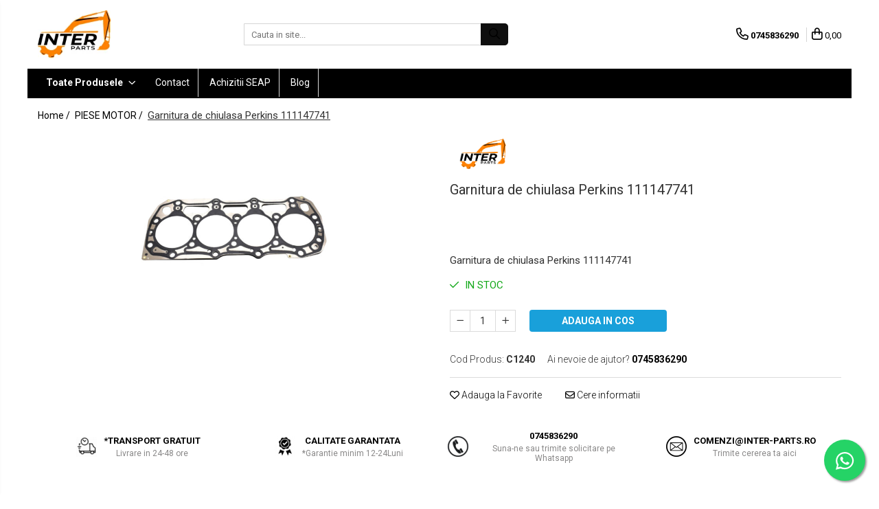

--- FILE ---
content_type: text/html; charset=UTF-8
request_url: https://www.inter-parts.ro/catalog-piese-motor/garnitura-de-chiulasa-perkins-111147741.html
body_size: 31883
content:
<!DOCTYPE html>

<html lang="ro-ro">

	<head>
		<meta charset="UTF-8">

		<script src="https://gomagcdn.ro/themes/fashion/js/lazysizes.min.js?v=10201350-4.243" async=""></script>

		<script>
			function g_js(callbk){typeof callbk === 'function' ? window.addEventListener("DOMContentLoaded", callbk, false) : false;}
		</script>

					<link rel="icon" sizes="48x48" href="https://gomagcdn.ro/domains2/inter-parts.ro/files/favicon/favicon6201.png">
			<link rel="apple-touch-icon" sizes="180x180" href="https://gomagcdn.ro/domains2/inter-parts.ro/files/favicon/favicon6201.png">
		
		<style>
			/*body.loading{overflow:hidden;}
			body.loading #wrapper{opacity: 0;visibility: hidden;}
			body #wrapper{opacity: 1;visibility: visible;transition:all .1s ease-out;}*/

			.main-header .main-menu{min-height:43px;}
			.-g-hide{visibility:hidden;opacity:0;}

					</style>
		
		<link rel="preconnect" href="https://gomagcdn.ro"><link rel="dns-prefetch" href="https://fonts.googleapis.com" /><link rel="dns-prefetch" href="https://fonts.gstatic.com" /><link rel="dns-prefetch" href="https://www.facebook.com" /><link rel="dns-prefetch" href="https://www.googletagmanager.com" /><link rel="dns-prefetch" href="https://googleads.g.doubleclick.net" />

					<link rel="preload" as="image" href="https://gomagcdn.ro/domains2/inter-parts.ro/files/product/large/garnitura-de-chiulasa-perkins-111147741-754962.png"   >
		
		<link rel="preload" href="https://gomagcdn.ro/themes/fashion/js/plugins.js?v=10201350-4.243" as="script">

		
					<link rel="preload" href="https://www.inter-parts.ro/theme/default.js?v=41657191817" as="script">
				
		<link rel="preload" href="https://gomagcdn.ro/themes/fashion/js/dev.js?v=10201350-4.243" as="script">

		
					<link rel="stylesheet" href="https://gomagcdn.ro/themes/fashion/css/main-min.css?v=10201350-4.243-1" data-values='{"blockScripts": "1"}'>
		
					<link rel="stylesheet" href="https://www.inter-parts.ro/theme/default.css?v=41657191817">
		
						<link rel="stylesheet" href="https://gomagcdn.ro/themes/fashion/css/dev-style.css?v=10201350-4.243-1">
		
		
		
		<link rel="alternate" hreflang="x-default" href="https://www.inter-parts.ro/catalog-piese-motor/garnitura-de-chiulasa-perkins-111147741.html">
									<script>(function(w,d,s,l,i){w[l]=w[l]||[];w[l].push({'gtm.start':

new Date().getTime(),event:'gtm.js'});var f=d.getElementsByTagName(s)[0],

j=d.createElement(s),dl=l!='dataLayer'?'&l='+l:'';j.async=true;j.src=

'https://www.googletagmanager.com/gtm.js?id='+i+dl;f.parentNode.insertBefore(j,f);

})(window,document,'script','dataLayer','GTM-PM49283');</script>					
		<meta name="expires" content="never">
		<meta name="revisit-after" content="1 days">
					<meta name="author" content="Gomag">
				<title>Garnitura de chiulasa Perkins 111147741</title>


					<meta name="robots" content="index,follow" />
						
		<meta name="description" content="Garnitura de chiulasa Perkins 111147741
​​​​​​​Dimensiuni: 200x500x0.2
garnitura de chiuloasa Perkins 111147741, garnitura chiuloasa pentru motor Perkins, Perkins 111147741,garnitura Perkins 111147741">
		<meta class="viewport" name="viewport" content="width=device-width, initial-scale=1.0, user-scalable=no">
							<meta property="og:description" content="Garnitura de chiulasa Perkins 111147741"/>
							<meta property="og:image" content="https://gomagcdn.ro/domains2/inter-parts.ro/files/product/large/garnitura-de-chiulasa-perkins-111147741-754962.png"/>
															<link rel="canonical" href="https://www.inter-parts.ro/catalog-piese-motor/garnitura-de-chiulasa-perkins-111147741.html" />
			<meta property="og:url" content="https://www.inter-parts.ro/catalog-piese-motor/garnitura-de-chiulasa-perkins-111147741.html"/>
						
		<meta name="distribution" content="Global">
		<meta name="owner" content="www.inter-parts.ro">
		<meta name="publisher" content="www.inter-parts.ro">
		<meta name="rating" content="General">
		<meta name="copyright" content="Copyright www.inter-parts.ro 2026. All rights reserved">
		<link rel="search" href="https://www.inter-parts.ro/opensearch.ro.xml" type="application/opensearchdescription+xml" title="Cautare"/>

		
							<script src="https://gomagcdn.ro/themes/fashion/js/jquery-2.1.4.min.js"></script>
			<script defer src="https://gomagcdn.ro/themes/fashion/js/jquery.autocomplete.js?v=20181023"></script>
			<script src="https://gomagcdn.ro/themes/fashion/js/gomag.config.js?v=10201350-4.243"></script>
			<script src="https://gomagcdn.ro/themes/fashion/js/gomag.js?v=10201350-4.243"></script>
		
													<script>
$.Gomag.bind('User/Data/AffiliateMarketing/HideTrafiLeak', function(event, data){

    $('.whatsappfloat').remove();
});
</script><!-- Global site tag (gtag.js) - Google Analytics -->
<script async src="https://www.googletagmanager.com/gtag/js?id=G-KWBBTC9FS6"></script>
	<script>
 window.dataLayer = window.dataLayer || [];
  function gtag(){dataLayer.push(arguments);}
    var cookieValue = '';
  var name = 'g_c_consent' + "=";
  var decodedCookie = decodeURIComponent(document.cookie);
  var ca = decodedCookie.split(';');
  for(var i = 0; i <ca.length; i++) {
	var c = ca[i];
	while (c.charAt(0) == ' ') {
	  c = c.substring(1);
	}
	if (c.indexOf(name) == 0) {
	  cookieValue = c.substring(name.length, c.length);
	}
  }



if(cookieValue == ''){
	gtag('consent', 'default', {
	  'ad_storage': 'granted',
	  'ad_user_data': 'granted',
	  'ad_personalization': 'granted',
	  'analytics_storage': 'granted',
	  'personalization_storage': 'granted',
	  'functionality_storage': 'granted',
	  'security_storage': 'granted'
	});
	} else if(cookieValue != '-1'){


			gtag('consent', 'default', {
			'ad_storage': 'granted',
			'ad_user_data': 'granted',
			'ad_personalization': 'granted',
			'analytics_storage': 'granted',
			'personalization_storage': 'granted',
			'functionality_storage': 'granted',
			'security_storage': 'granted'
		});
	} else {
	 gtag('consent', 'default', {
		  'ad_storage': 'denied',
		  'ad_user_data': 'denied',
		  'ad_personalization': 'denied',
		  'analytics_storage': 'denied',
			'personalization_storage': 'denied',
			'functionality_storage': 'denied',
			'security_storage': 'denied'
		});

		 }
</script>
<script>

	
  gtag('js', new Date());

 
$.Gomag.bind('Cookie/Policy/Consent/Denied', function(){
	gtag('consent', 'update', {
		  'ad_storage': 'denied',
		  'ad_user_data': 'denied',
		  'ad_personalization': 'denied',
		  'analytics_storage': 'denied',
			'personalization_storage': 'denied',
			'functionality_storage': 'denied',
			'security_storage': 'denied'
		});
		})
$.Gomag.bind('Cookie/Policy/Consent/Granted', function(){
	gtag('consent', 'update', {
		  'ad_storage': 'granted',
		  'ad_user_data': 'granted',
		  'ad_personalization': 'granted',
		  'analytics_storage': 'granted',
			'personalization_storage': 'granted',
			'functionality_storage': 'granted',
			'security_storage': 'granted'
		});
		})
  gtag('config', 'G-KWBBTC9FS6', {allow_enhanced_conversions: true });
</script>
<script>
	function gaBuildProductVariant(product)
	{
		let _return = '';
		if(product.version != undefined)
		{
			$.each(product.version, function(i, a){
				_return += (_return == '' ? '' : ', ')+a.value;
			})
		}
		return _return;
	}

</script>
<script>
	$.Gomag.bind('Product/Add/To/Cart/After/Listing', function gaProductAddToCartLV4(event, data) {
		if(data.product !== undefined) {
			var gaProduct = false;
			if(typeof(gaProducts) != 'undefined' && gaProducts[data.product.id] != undefined)
			{
				gaProduct = gaProducts[data.product.id];

			}

			if(gaProduct == false)
			{
				gaProduct = {};
				gaProduct.item_id = data.product.id;
				gaProduct.currency = data.product.currency ? (String(data.product.currency).toLowerCase() == 'lei' ? 'RON' : data.product.currency) : 'RON';
				gaProduct.item_name =  data.product.sku ;
				gaProduct.item_variant= gaBuildProductVariant(data.product);
				gaProduct.item_brand = data.product.brand;
				gaProduct.item_category = data.product.category;

			}

			gaProduct.price = parseFloat(data.product.price).toFixed(2);
			gaProduct.quantity = data.product.productQuantity;
			gtag("event", "add_to_cart", {
				currency: gaProduct.currency,
				value: parseFloat(gaProduct.price) * parseFloat(gaProduct.quantity),
				items: [
					gaProduct
				]
			});

		}
	})
	$.Gomag.bind('Product/Add/To/Cart/After/Details', function gaProductAddToCartDV4(event, data){

		if(data.product !== undefined){

			var gaProduct = false;
			if(
				typeof(gaProducts) != 'undefined'
				&&
				gaProducts[data.product.id] != undefined
			)
			{
				var gaProduct = gaProducts[data.product.id];
			}

			if(gaProduct == false)
			{
				gaProduct = {};
				gaProduct.item_id = data.product.id;
				gaProduct.currency = data.product.currency ? (String(data.product.currency).toLowerCase() == 'lei' ? 'RON' : data.product.currency) : 'RON';
				gaProduct.item_name =  data.product.sku ;
				gaProduct.item_variant= gaBuildProductVariant(data.product);
				gaProduct.item_brand = data.product.brand;
				gaProduct.item_category = data.product.category;

			}

			gaProduct.price = parseFloat(data.product.price).toFixed(2);
			gaProduct.quantity = data.product.productQuantity;


			gtag("event", "add_to_cart", {
			  currency: gaProduct.currency,
			  value: parseFloat(gaProduct.price) * parseFloat(gaProduct.quantity),
			  items: [
				gaProduct
			  ]
			});
        }

	})
	 $.Gomag.bind('Product/Remove/From/Cart', function gaProductRemovedFromCartV4(event, data){
		var envData = $.Gomag.getEnvData();
		var products = envData.products;

		if(data.data.product !== undefined && products[data.data.product] !== undefined){


			var dataProduct = products[data.data.product];


			gaProduct = {};
			gaProduct.item_id = dataProduct.id;

			gaProduct.item_name =   dataProduct.sku ;
			gaProduct.currency = dataProduct.currency ? (String(dataProduct.currency).toLowerCase() == 'lei' ? 'RON' : dataProduct.currency) : 'RON';
			gaProduct.item_category = dataProduct.category;
			gaProduct.item_brand = dataProduct.brand;
			gaProduct.price = parseFloat(dataProduct.price).toFixed(2);
			gaProduct.quantity = data.data.quantity;
			gaProduct.item_variant= gaBuildProductVariant(dataProduct);
			gtag("event", "remove_from_cart", {
			  currency: gaProduct.currency,
			  value: parseFloat(gaProduct.price) * parseFloat(gaProduct.quantity),
			  items: [
				gaProduct
			  ]
			});
        }

	});

	 $.Gomag.bind('Cart/Quantity/Update', function gaCartQuantityUpdateV4(event, data){
		var envData = $.Gomag.getEnvData();
		var products = envData.products;
		if(!data.data.finalQuantity || !data.data.initialQuantity)
		{
			return false;
		}
		var dataProduct = products[data.data.product];
		if(dataProduct == undefined)
		{
			return false;
		}

		gaProduct = {};
		gaProduct.item_id = dataProduct.id;
		gaProduct.currency = dataProduct.currency ? (String(dataProduct.currency).toLowerCase() == 'lei' ? 'RON' : dataProduct.currency) : 'RON';
		gaProduct.item_name =  dataProduct.sku ;

		gaProduct.item_category = dataProduct.category;
		gaProduct.item_brand = dataProduct.brand;
		gaProduct.price = parseFloat(dataProduct.price).toFixed(2);
		gaProduct.item_variant= gaBuildProductVariant(dataProduct);
		if(parseFloat(data.data.initialQuantity) < parseFloat(data.data.finalQuantity))
		{
			var quantity = parseFloat(data.data.finalQuantity) - parseFloat(data.data.initialQuantity);
			gaProduct.quantity = quantity;

			gtag("event", "add_to_cart", {
			  currency: gaProduct.currency,
			  value: parseFloat(gaProduct.price) * parseFloat(gaProduct.quantity),
			  items: [
				gaProduct
			  ]
			});
		}
		else if(parseFloat(data.data.initialQuantity) > parseFloat(data.data.finalQuantity))
		{
			var quantity = parseFloat(data.data.initialQuantity) - parseFloat(data.data.finalQuantity);
			gaProduct.quantity = quantity;
			gtag("event", "remove_from_cart", {
			  currency: gaProduct.currency,
			  value: parseFloat(gaProduct.price) * parseFloat(gaProduct.quantity),
			  items: [
				gaProduct
			  ]
			});
		}

	});

</script>
<script>
function gmsc(name, value)
{
	if(value != undefined && value)
	{
		var expires = new Date();
		expires.setTime(expires.getTime() + parseInt(3600*24*1000*90));
		document.cookie = encodeURIComponent(name) + "=" + encodeURIComponent(value) + '; expires='+ expires.toUTCString() + "; path=/";
	}
}
let gmqs = window.location.search;
let gmup = new URLSearchParams(gmqs);
gmsc('g_sc', gmup.get('shop_campaign'));
gmsc('shop_utm_campaign', gmup.get('utm_campaign'));
gmsc('shop_utm_medium', gmup.get('utm_medium'));
gmsc('shop_utm_source', gmup.get('utm_source'));
</script>					
		
	</head>

	<body class="" style="">

		<script >
			function _addCss(url, attribute, value, loaded){
				var _s = document.createElement('link');
				_s.rel = 'stylesheet';
				_s.href = url;
				_s.type = 'text/css';
				if(attribute)
				{
					_s.setAttribute(attribute, value)
				}
				if(loaded){
					_s.onload = function(){
						var dom = document.getElementsByTagName('body')[0];
						//dom.classList.remove('loading');
					}
				}
				var _st = document.getElementsByTagName('link')[0];
				_st.parentNode.insertBefore(_s, _st);
			}
			//_addCss('https://fonts.googleapis.com/css2?family=Open+Sans:ital,wght@0,300;0,400;0,600;0,700;1,300;1,400&display=swap');
			_addCss('https://gomagcdn.ro/themes/_fonts/Open-Sans.css');

		</script>
		<script>
				/*setTimeout(
				  function()
				  {
				   document.getElementsByTagName('body')[0].classList.remove('loading');
				  }, 1000);*/
		</script>
									<noscript><iframe src="https://www.googletagmanager.com/ns.html?id=GTM-PM49283"

height="0" width="0" style="display:none;visibility:hidden"></iframe></noscript>					
		
		<div id="wrapper">
			<!-- BLOCK:c3814b801e79957eb8937459330f5d1a start -->
<div id="_cartSummary" class="hide"></div>

<script >
	$(document).ready(function() {

		$(document).on('keypress', '.-g-input-loader', function(){
			$(this).addClass('-g-input-loading');
		})

		$.Gomag.bind('Product/Add/To/Cart/After', function(eventResponse, properties)
		{
									var data = JSON.parse(properties.data);
			$('.q-cart').html(data.quantity);
			if(parseFloat(data.quantity) > 0)
			{
				$('.q-cart').removeClass('hide');
			}
			else
			{
				$('.q-cart').addClass('hide');
			}
			$('.cartPrice').html(data.subtotal + ' ' + data.currency);
			$('.cartProductCount').html(data.quantity);


		})
		$('#_cartSummary').on('updateCart', function(event, cart) {
			var t = $(this);

			$.get('https://www.inter-parts.ro/cart-update', {
				cart: cart
			}, function(data) {

				$('.q-cart').html(data.quantity);
				if(parseFloat(data.quantity) > 0)
				{
					$('.q-cart').removeClass('hide');
				}
				else
				{
					$('.q-cart').addClass('hide');
				}
				$('.cartPrice').html(data.subtotal + ' ' + data.currency);
				$('.cartProductCount').html(data.quantity);
			}, 'json');
			window.ga = window.ga || function() {
				(ga.q = ga.q || []).push(arguments)
			};
			ga('send', 'event', 'Buton', 'Click', 'Adauga_Cos');
		});

		if(window.gtag_report_conversion) {
			$(document).on("click", 'li.phone-m', function() {
				var phoneNo = $('li.phone-m').children( "a").attr('href');
				gtag_report_conversion(phoneNo);
			});

		}

	});
</script>



<header class="main-header container-bg clearfix" data-block="headerBlock">
	<div class="discount-tape container-h full -g-hide" id="_gomagHellobar"></div>

		
	<div class="top-head-bg container-h full">

		<div class="top-head container-h">
			<div class="row">
				<div class="col-md-3 col-sm-3 col-xs-5 logo-h">
					
	<a href="https://www.inter-parts.ro" id="logo" data-pageId="2">
		<img src="https://gomagcdn.ro/domains2/inter-parts.ro/files/company/inter-parts-4997451913.jpg" fetchpriority="high" class="img-responsive" alt="Depozit piese utilaje JCB, Caterpillar, Komatsu, Senile de cauciuc, Transmisii finale" title="Depozit piese utilaje JCB, Caterpillar, Komatsu, Senile de cauciuc, Transmisii finale" width="200" height="50" style="width:auto;">
	</a>
				</div>
				<div class="col-md-4 col-sm-4 col-xs-7 main search-form-box">
					
<form name="search-form" class="search-form" action="https://www.inter-parts.ro/produse" id="_searchFormMainHeader">

	<input id="_autocompleteSearchMainHeader" name="c" class="input-placeholder -g-input-loader" type="text" placeholder="Cauta in site..." aria-label="Search"  value="">
	<button id="_doSearch" class="search-button" aria-hidden="true">
		<i class="fa fa-search" aria-hidden="true"></i>
	</button>

				<script >
			$(document).ready(function() {

				$('#_autocompleteSearchMainHeader').autocomplete({
					serviceUrl: 'https://www.inter-parts.ro/autocomplete',
					minChars: 2,
					deferRequestBy: 700,
					appendTo: '#_searchFormMainHeader',
					width: parseInt($('#_doSearch').offset().left) - parseInt($('#_autocompleteSearchMainHeader').offset().left),
					formatResult: function(suggestion, currentValue) {
						return suggestion.value;
					},
					onSelect: function(suggestion) {
						$(this).val(suggestion.data);
					},
					onSearchComplete: function(suggestion) {
						$(this).removeClass('-g-input-loading');
					}
				});
				$(document).on('click', '#_doSearch', function(e){
					e.preventDefault();
					if($('#_autocompleteSearchMainHeader').val() != '')
					{
						$('#_searchFormMainHeader').submit();
					}
				})
			});
		</script>
	

</form>
				</div>
				<div class="col-md-5 col-sm-5 acount-section">
					
<ul>
	<li class="search-m hide">
		<a href="#" class="-g-no-url" aria-label="Cauta in site..." data-pageId="">
			<i class="fa fa-search search-open" aria-hidden="true"></i>
			<i style="display:none" class="fa fa-times search-close" aria-hidden="true"></i>
		</a>
	</li>
	<li class="-g-user-icon -g-user-icon-empty">
			
	</li>
	
				<li class="contact-header">
			<a href="tel:0745836290" aria-label="Contacteaza-ne" data-pageId="3">
				<i class="fa fa-phone" aria-hidden="true"></i>
								<span>0745836290</span>
			</a>
		</li>
			<li class="wishlist-header hide">
		<a href="https://www.inter-parts.ro/wishlist" aria-label="Wishlist" data-pageId="28">
			<span class="-g-wishlist-product-count -g-hide"></span>
			<i class="fa fa-heart-o" aria-hidden="true"></i>
			<span class="">Favorite</span>
		</a>
	</li>
	<li class="cart-header-btn cart">
		<a class="cart-drop _showCartHeader" href="https://www.inter-parts.ro/cos-de-cumparaturi" aria-label="Cos de cumparaturi">
			<span class="q-cart hide">0</span>
			<i class="fa fa-shopping-bag" aria-hidden="true"></i>
			<span class="count cartPrice">0,00
				
			</span>
		</a>
					<div class="cart-dd  _cartShow cart-closed"></div>
			</li>

	</ul>

	<script>
		$(document).ready(function() {
			//Cart
							$('.cart').mouseenter(function() {
					$.Gomag.showCartSummary('div._cartShow');
				}).mouseleave(function() {
					$.Gomag.hideCartSummary('div._cartShow');
					$('div._cartShow').removeClass('cart-open');
				});
						$(document).on('click', '.dropdown-toggle', function() {
				window.location = $(this).attr('href');
			})
		})
	</script>

				</div>
			</div>
		</div>
	</div>


<div id="navigation">
	<nav id="main-menu" class="main-menu container-h full clearfix">
		<a href="#" class="menu-trg -g-no-url" title="Produse">
			<span>&nbsp;</span>
		</a>
		
<div class="container-h nav-menu-hh clearfix">

	<!-- BASE MENU -->
	<ul class="
			nav-menu base-menu
			
			
		">

		<li class="all-product-button menu-drop">
			<a class="" href="#mm-2">Toate Produsele <i class="fa fa-angle-down"></i></a>
			<div class="menu-dd">
				

	<ul class="FH">
			
		<li class="ifDrop __GomagMM ">
								<a
						href="https://www.inter-parts.ro/piese-jcb"
						class="    "
						rel="  "
						
						title="PIESE JCB"
						data-Gomag=''
						data-block-name="mainMenuD0"  data-block="mainMenuD" data-pageId= "80">
												<span class="list">PIESE JCB</span>
					</a>
				
		</li>
		
		<li class="ifDrop __GomagMM ">
								<a
						href="https://www.inter-parts.ro/piese-komatsu"
						class="    "
						rel="  "
						
						title="PIESE KOMATSU"
						data-Gomag=''
						data-block-name="mainMenuD0"  data-block="mainMenuD" data-pageId= "80">
												<span class="list">PIESE KOMATSU</span>
					</a>
				
		</li>
		
		<li class="ifDrop __GomagMM ">
								<a
						href="https://www.inter-parts.ro/piese-caterpillar"
						class="    "
						rel="  "
						
						title="PIESE CATERPILLAR"
						data-Gomag=''
						data-block-name="mainMenuD0"  data-block="mainMenuD" data-pageId= "80">
												<span class="list">PIESE CATERPILLAR</span>
					</a>
				
		</li>
		
		<li class="ifDrop __GomagMM ">
								<a
						href="https://www.inter-parts.ro/piese-punte-carraro"
						class="    "
						rel="  "
						
						title="PIESE PUNTE CARRARO"
						data-Gomag=''
						data-block-name="mainMenuD0"  data-block="mainMenuD" data-pageId= "80">
												<span class="list">PIESE PUNTE CARRARO</span>
					</a>
				
		</li>
		
		<li class="ifDrop __GomagMM ">
							<a
					href="https://www.inter-parts.ro/senile-cauciuc"
					class="  "
					rel="  "
					
					title="SENILE CAUCIUC"
					data-Gomag=''
					data-block-name="mainMenuD0"
					data-pageId= "80"
					data-block="mainMenuD">
											<span class="list">SENILE CAUCIUC</span>
						<i class="fa fa-angle-right"></i>
				</a>

										<ul class="drop-list clearfix w100">
															<li class="image">
																	</li>
																																						<li class="fl">
										<div class="col">
											<p class="title">
												<a
												href="https://www.inter-parts.ro/catalog-general-senile"
												class="title    "
												rel="  "
												
												title="SENILE DUPA DIMENSIUNI"
												data-Gomag=''
												data-block-name="mainMenuD1"
												data-block="mainMenuD"
												data-pageId= "80"
												>
																										SENILE DUPA DIMENSIUNI
												</a>
											</p>
																						
										</div>
									</li>
																																<li class="fl">
										<div class="col">
											<p class="title">
												<a
												href="https://www.inter-parts.ro/caterpillar-96"
												class="title    "
												rel="  "
												
												title="CATERPILLAR"
												data-Gomag=''
												data-block-name="mainMenuD1"
												data-block="mainMenuD"
												data-pageId= "80"
												>
																										CATERPILLAR
												</a>
											</p>
																						
										</div>
									</li>
																																<li class="fl">
										<div class="col">
											<p class="title">
												<a
												href="https://www.inter-parts.ro/jcb-95"
												class="title    "
												rel="  "
												
												title="JCB"
												data-Gomag=''
												data-block-name="mainMenuD1"
												data-block="mainMenuD"
												data-pageId= "80"
												>
																										JCB
												</a>
											</p>
																						
										</div>
									</li>
																																<li class="fl">
										<div class="col">
											<p class="title">
												<a
												href="https://www.inter-parts.ro/komatsu-97"
												class="title    "
												rel="  "
												
												title="KOMATSU"
												data-Gomag=''
												data-block-name="mainMenuD1"
												data-block="mainMenuD"
												data-pageId= "80"
												>
																										KOMATSU
												</a>
											</p>
																						
										</div>
									</li>
																																<li class="fl">
										<div class="col">
											<p class="title">
												<a
												href="https://www.inter-parts.ro/bobcat-98"
												class="title    "
												rel="  "
												
												title="BOBCAT"
												data-Gomag=''
												data-block-name="mainMenuD1"
												data-block="mainMenuD"
												data-pageId= "80"
												>
																										BOBCAT
												</a>
											</p>
																						
										</div>
									</li>
																																<li class="fl">
										<div class="col">
											<p class="title">
												<a
												href="https://www.inter-parts.ro/case-99"
												class="title    "
												rel="  "
												
												title="CASE"
												data-Gomag=''
												data-block-name="mainMenuD1"
												data-block="mainMenuD"
												data-pageId= "80"
												>
																										CASE
												</a>
											</p>
																						
										</div>
									</li>
																																<li class="fl">
										<div class="col">
											<p class="title">
												<a
												href="https://www.inter-parts.ro/kubota-100"
												class="title    "
												rel="  "
												
												title="KUBOTA"
												data-Gomag=''
												data-block-name="mainMenuD1"
												data-block="mainMenuD"
												data-pageId= "80"
												>
																										KUBOTA
												</a>
											</p>
																						
										</div>
									</li>
																																<li class="fl">
										<div class="col">
											<p class="title">
												<a
												href="https://www.inter-parts.ro/airmann"
												class="title    "
												rel="  "
												
												title="AIRMANN"
												data-Gomag=''
												data-block-name="mainMenuD1"
												data-block="mainMenuD"
												data-pageId= "80"
												>
																										AIRMANN
												</a>
											</p>
																						
										</div>
									</li>
																																<li class="fl">
										<div class="col">
											<p class="title">
												<a
												href="https://www.inter-parts.ro/atlas-102"
												class="title    "
												rel="  "
												
												title="ATLAS"
												data-Gomag=''
												data-block-name="mainMenuD1"
												data-block="mainMenuD"
												data-pageId= "80"
												>
																										ATLAS
												</a>
											</p>
																						
										</div>
									</li>
																																<li class="fl">
										<div class="col">
											<p class="title">
												<a
												href="https://www.inter-parts.ro/daewoo-103"
												class="title    "
												rel="  "
												
												title="DAEWOO"
												data-Gomag=''
												data-block-name="mainMenuD1"
												data-block="mainMenuD"
												data-pageId= "80"
												>
																										DAEWOO
												</a>
											</p>
																						
										</div>
									</li>
																																<li class="fl">
										<div class="col">
											<p class="title">
												<a
												href="https://www.inter-parts.ro/doosan-104"
												class="title    "
												rel="  "
												
												title="DOOSAN"
												data-Gomag=''
												data-block-name="mainMenuD1"
												data-block="mainMenuD"
												data-pageId= "80"
												>
																										DOOSAN
												</a>
											</p>
																						
										</div>
									</li>
																																<li class="fl">
										<div class="col">
											<p class="title">
												<a
												href="https://www.inter-parts.ro/eurocomach"
												class="title    "
												rel="  "
												
												title="EUROCOMACH"
												data-Gomag=''
												data-block-name="mainMenuD1"
												data-block="mainMenuD"
												data-pageId= "80"
												>
																										EUROCOMACH
												</a>
											</p>
																						
										</div>
									</li>
																																<li class="fl">
										<div class="col">
											<p class="title">
												<a
												href="https://www.inter-parts.ro/fai-106"
												class="title    "
												rel="  "
												
												title="FAI"
												data-Gomag=''
												data-block-name="mainMenuD1"
												data-block="mainMenuD"
												data-pageId= "80"
												>
																										FAI
												</a>
											</p>
																						
										</div>
									</li>
																																<li class="fl">
										<div class="col">
											<p class="title">
												<a
												href="https://www.inter-parts.ro/fermec-107"
												class="title    "
												rel="  "
												
												title="FERMEC"
												data-Gomag=''
												data-block-name="mainMenuD1"
												data-block="mainMenuD"
												data-pageId= "80"
												>
																										FERMEC
												</a>
											</p>
																						
										</div>
									</li>
																																<li class="fl">
										<div class="col">
											<p class="title">
												<a
												href="https://www.inter-parts.ro/fiat-hitachi-108"
												class="title    "
												rel="  "
												
												title="FIAT HITACHI"
												data-Gomag=''
												data-block-name="mainMenuD1"
												data-block="mainMenuD"
												data-pageId= "80"
												>
																										FIAT HITACHI
												</a>
											</p>
																						
										</div>
									</li>
																																<li class="fl">
										<div class="col">
											<p class="title">
												<a
												href="https://www.inter-parts.ro/gehl-109"
												class="title    "
												rel="  "
												
												title="GEHL"
												data-Gomag=''
												data-block-name="mainMenuD1"
												data-block="mainMenuD"
												data-pageId= "80"
												>
																										GEHL
												</a>
											</p>
																						
										</div>
									</li>
																																<li class="fl">
										<div class="col">
											<p class="title">
												<a
												href="https://www.inter-parts.ro/hanix-110"
												class="title    "
												rel="  "
												
												title="HANIX"
												data-Gomag=''
												data-block-name="mainMenuD1"
												data-block="mainMenuD"
												data-pageId= "80"
												>
																										HANIX
												</a>
											</p>
																						
										</div>
									</li>
																																<li class="fl">
										<div class="col">
											<p class="title">
												<a
												href="https://www.inter-parts.ro/hinowa-111"
												class="title    "
												rel="  "
												
												title="HINOWA"
												data-Gomag=''
												data-block-name="mainMenuD1"
												data-block="mainMenuD"
												data-pageId= "80"
												>
																										HINOWA
												</a>
											</p>
																						
										</div>
									</li>
																																<li class="fl">
										<div class="col">
											<p class="title">
												<a
												href="https://www.inter-parts.ro/hitachi-112"
												class="title    "
												rel="  "
												
												title="HITACHI"
												data-Gomag=''
												data-block-name="mainMenuD1"
												data-block="mainMenuD"
												data-pageId= "80"
												>
																										HITACHI
												</a>
											</p>
																						
										</div>
									</li>
																																<li class="fl">
										<div class="col">
											<p class="title">
												<a
												href="https://www.inter-parts.ro/hyundai-113"
												class="title    "
												rel="  "
												
												title="HYUNDAI"
												data-Gomag=''
												data-block-name="mainMenuD1"
												data-block="mainMenuD"
												data-pageId= "80"
												>
																										HYUNDAI
												</a>
											</p>
																						
										</div>
									</li>
																																<li class="fl">
										<div class="col">
											<p class="title">
												<a
												href="https://www.inter-parts.ro/ihi-114"
												class="title    "
												rel="  "
												
												title="IHI"
												data-Gomag=''
												data-block-name="mainMenuD1"
												data-block="mainMenuD"
												data-pageId= "80"
												>
																										IHI
												</a>
											</p>
																						
										</div>
									</li>
																																<li class="fl">
										<div class="col">
											<p class="title">
												<a
												href="https://www.inter-parts.ro/kobelco-115"
												class="title    "
												rel="  "
												
												title="KOBELCO"
												data-Gomag=''
												data-block-name="mainMenuD1"
												data-block="mainMenuD"
												data-pageId= "80"
												>
																										KOBELCO
												</a>
											</p>
																						
										</div>
									</li>
																																<li class="fl">
										<div class="col">
											<p class="title">
												<a
												href="https://www.inter-parts.ro/libra-116"
												class="title    "
												rel="  "
												
												title="LIBRA"
												data-Gomag=''
												data-block-name="mainMenuD1"
												data-block="mainMenuD"
												data-pageId= "80"
												>
																										LIBRA
												</a>
											</p>
																						
										</div>
									</li>
																																<li class="fl">
										<div class="col">
											<p class="title">
												<a
												href="https://www.inter-parts.ro/messersi-117"
												class="title    "
												rel="  "
												
												title="MESSERSI"
												data-Gomag=''
												data-block-name="mainMenuD1"
												data-block="mainMenuD"
												data-pageId= "80"
												>
																										MESSERSI
												</a>
											</p>
																						
										</div>
									</li>
																																<li class="fl">
										<div class="col">
											<p class="title">
												<a
												href="https://www.inter-parts.ro/neuson-118"
												class="title    "
												rel="  "
												
												title="NEUSON"
												data-Gomag=''
												data-block-name="mainMenuD1"
												data-block="mainMenuD"
												data-pageId= "80"
												>
																										NEUSON
												</a>
											</p>
																						
										</div>
									</li>
																																<li class="fl">
										<div class="col">
											<p class="title">
												<a
												href="https://www.inter-parts.ro/new-holland-119"
												class="title    "
												rel="  "
												
												title="NEW HOLLAND"
												data-Gomag=''
												data-block-name="mainMenuD1"
												data-block="mainMenuD"
												data-pageId= "80"
												>
																										NEW HOLLAND
												</a>
											</p>
																						
										</div>
									</li>
																																<li class="fl">
										<div class="col">
											<p class="title">
												<a
												href="https://www.inter-parts.ro/orenstein-koppel"
												class="title    "
												rel="  "
												
												title="ORENSTEIN & KOPPEL"
												data-Gomag=''
												data-block-name="mainMenuD1"
												data-block="mainMenuD"
												data-pageId= "80"
												>
																										ORENSTEIN &amp; KOPPEL
												</a>
											</p>
																						
										</div>
									</li>
																																<li class="fl">
										<div class="col">
											<p class="title">
												<a
												href="https://www.inter-parts.ro/pel-job"
												class="title    "
												rel="  "
												
												title="PEL JOB"
												data-Gomag=''
												data-block-name="mainMenuD1"
												data-block="mainMenuD"
												data-pageId= "80"
												>
																										PEL JOB
												</a>
											</p>
																						
										</div>
									</li>
																																<li class="fl">
										<div class="col">
											<p class="title">
												<a
												href="https://www.inter-parts.ro/schaeff"
												class="title    "
												rel="  "
												
												title="SCHAEFF"
												data-Gomag=''
												data-block-name="mainMenuD1"
												data-block="mainMenuD"
												data-pageId= "80"
												>
																										SCHAEFF
												</a>
											</p>
																						
										</div>
									</li>
																																<li class="fl">
										<div class="col">
											<p class="title">
												<a
												href="https://www.inter-parts.ro/sumitomo"
												class="title    "
												rel="  "
												
												title="SUMITOMO"
												data-Gomag=''
												data-block-name="mainMenuD1"
												data-block="mainMenuD"
												data-pageId= "80"
												>
																										SUMITOMO
												</a>
											</p>
																						
										</div>
									</li>
																																<li class="fl">
										<div class="col">
											<p class="title">
												<a
												href="https://www.inter-parts.ro/sunward-124"
												class="title    "
												rel="  "
												
												title="SUNWARD"
												data-Gomag=''
												data-block-name="mainMenuD1"
												data-block="mainMenuD"
												data-pageId= "80"
												>
																										SUNWARD
												</a>
											</p>
																						
										</div>
									</li>
																																<li class="fl">
										<div class="col">
											<p class="title">
												<a
												href="https://www.inter-parts.ro/takeuchi-125"
												class="title    "
												rel="  "
												
												title="TAKEUCHI"
												data-Gomag=''
												data-block-name="mainMenuD1"
												data-block="mainMenuD"
												data-pageId= "80"
												>
																										TAKEUCHI
												</a>
											</p>
																						
										</div>
									</li>
																																<li class="fl">
										<div class="col">
											<p class="title">
												<a
												href="https://www.inter-parts.ro/terex-126"
												class="title    "
												rel="  "
												
												title="TEREX"
												data-Gomag=''
												data-block-name="mainMenuD1"
												data-block="mainMenuD"
												data-pageId= "80"
												>
																										TEREX
												</a>
											</p>
																						
										</div>
									</li>
																																<li class="fl">
										<div class="col">
											<p class="title">
												<a
												href="https://www.inter-parts.ro/vermeer"
												class="title    "
												rel="  "
												
												title="VERMEER"
												data-Gomag=''
												data-block-name="mainMenuD1"
												data-block="mainMenuD"
												data-pageId= "80"
												>
																										VERMEER
												</a>
											</p>
																						
										</div>
									</li>
																																<li class="fl">
										<div class="col">
											<p class="title">
												<a
												href="https://www.inter-parts.ro/volvo-128"
												class="title    "
												rel="  "
												
												title="VOLVO"
												data-Gomag=''
												data-block-name="mainMenuD1"
												data-block="mainMenuD"
												data-pageId= "80"
												>
																										VOLVO
												</a>
											</p>
																						
										</div>
									</li>
																																<li class="fl">
										<div class="col">
											<p class="title">
												<a
												href="https://www.inter-parts.ro/zeppelin-129"
												class="title    "
												rel="  "
												
												title="ZEPPELIN"
												data-Gomag=''
												data-block-name="mainMenuD1"
												data-block="mainMenuD"
												data-pageId= "80"
												>
																										ZEPPELIN
												</a>
											</p>
																						
										</div>
									</li>
																																<li class="fl">
										<div class="col">
											<p class="title">
												<a
												href="https://www.inter-parts.ro/senile-din-cauciuc-pentru-yanmar"
												class="title    "
												rel="  "
												
												title="YANMAR"
												data-Gomag=''
												data-block-name="mainMenuD1"
												data-block="mainMenuD"
												data-pageId= "80"
												>
																										YANMAR
												</a>
											</p>
																						
										</div>
									</li>
																													</ul>
									
		</li>
		
		<li class="ifDrop __GomagMM ">
							<a
					href="https://www.inter-parts.ro/transmisii-finale"
					class="  "
					rel="  "
					
					title="TRANSMISII FINALE"
					data-Gomag=''
					data-block-name="mainMenuD0"
					data-pageId= "80"
					data-block="mainMenuD">
											<span class="list">TRANSMISII FINALE</span>
						<i class="fa fa-angle-right"></i>
				</a>

										<ul class="drop-list clearfix w100">
															<li class="image">
																	</li>
																																						<li class="fl">
										<div class="col">
											<p class="title">
												<a
												href="https://www.inter-parts.ro/bobcat"
												class="title    "
												rel="  "
												
												title="BOBCAT"
												data-Gomag=''
												data-block-name="mainMenuD1"
												data-block="mainMenuD"
												data-pageId= "80"
												>
																										BOBCAT
												</a>
											</p>
																						
										</div>
									</li>
																																<li class="fl">
										<div class="col">
											<p class="title">
												<a
												href="https://www.inter-parts.ro/case"
												class="title    "
												rel="  "
												
												title="CASE"
												data-Gomag=''
												data-block-name="mainMenuD1"
												data-block="mainMenuD"
												data-pageId= "80"
												>
																										CASE
												</a>
											</p>
																						
										</div>
									</li>
																																<li class="fl">
										<div class="col">
											<p class="title">
												<a
												href="https://www.inter-parts.ro/caterpillar"
												class="title    "
												rel="  "
												
												title="CATERPILLAR"
												data-Gomag=''
												data-block-name="mainMenuD1"
												data-block="mainMenuD"
												data-pageId= "80"
												>
																										CATERPILLAR
												</a>
											</p>
																						
										</div>
									</li>
																																<li class="fl">
										<div class="col">
											<p class="title">
												<a
												href="https://www.inter-parts.ro/daewoo"
												class="title    "
												rel="  "
												
												title="DAEWOO"
												data-Gomag=''
												data-block-name="mainMenuD1"
												data-block="mainMenuD"
												data-pageId= "80"
												>
																										DAEWOO
												</a>
											</p>
																						
										</div>
									</li>
																																<li class="fl">
										<div class="col">
											<p class="title">
												<a
												href="https://www.inter-parts.ro/doosan"
												class="title    "
												rel="  "
												
												title="DOOSAN"
												data-Gomag=''
												data-block-name="mainMenuD1"
												data-block="mainMenuD"
												data-pageId= "80"
												>
																										DOOSAN
												</a>
											</p>
																						
										</div>
									</li>
																																<li class="fl">
										<div class="col">
											<p class="title">
												<a
												href="https://www.inter-parts.ro/fiat-hitachi"
												class="title    "
												rel="  "
												
												title="FIAT HITACHI"
												data-Gomag=''
												data-block-name="mainMenuD1"
												data-block="mainMenuD"
												data-pageId= "80"
												>
																										FIAT HITACHI
												</a>
											</p>
																						
										</div>
									</li>
																																<li class="fl">
										<div class="col">
											<p class="title">
												<a
												href="https://www.inter-parts.ro/gehl"
												class="title    "
												rel="  "
												
												title="GEHL"
												data-Gomag=''
												data-block-name="mainMenuD1"
												data-block="mainMenuD"
												data-pageId= "80"
												>
																										GEHL
												</a>
											</p>
																						
										</div>
									</li>
																																<li class="fl">
										<div class="col">
											<p class="title">
												<a
												href="https://www.inter-parts.ro/hanix"
												class="title    "
												rel="  "
												
												title="HANIX"
												data-Gomag=''
												data-block-name="mainMenuD1"
												data-block="mainMenuD"
												data-pageId= "80"
												>
																										HANIX
												</a>
											</p>
																						
										</div>
									</li>
																																<li class="fl">
										<div class="col">
											<p class="title">
												<a
												href="https://www.inter-parts.ro/hinowa"
												class="title    "
												rel="  "
												
												title="HINOWA"
												data-Gomag=''
												data-block-name="mainMenuD1"
												data-block="mainMenuD"
												data-pageId= "80"
												>
																										HINOWA
												</a>
											</p>
																						
										</div>
									</li>
																																<li class="fl">
										<div class="col">
											<p class="title">
												<a
												href="https://www.inter-parts.ro/hitachi"
												class="title    "
												rel="  "
												
												title="HITACHI"
												data-Gomag=''
												data-block-name="mainMenuD1"
												data-block="mainMenuD"
												data-pageId= "80"
												>
																										HITACHI
												</a>
											</p>
																						
										</div>
									</li>
																																<li class="fl">
										<div class="col">
											<p class="title">
												<a
												href="https://www.inter-parts.ro/hyundai"
												class="title    "
												rel="  "
												
												title="HYUNDAI"
												data-Gomag=''
												data-block-name="mainMenuD1"
												data-block="mainMenuD"
												data-pageId= "80"
												>
																										HYUNDAI
												</a>
											</p>
																						
										</div>
									</li>
																																<li class="fl">
										<div class="col">
											<p class="title">
												<a
												href="https://www.inter-parts.ro/ihi"
												class="title    "
												rel="  "
												
												title="IHI"
												data-Gomag=''
												data-block-name="mainMenuD1"
												data-block="mainMenuD"
												data-pageId= "80"
												>
																										IHI
												</a>
											</p>
																						
										</div>
									</li>
																																<li class="fl">
										<div class="col">
											<p class="title">
												<a
												href="https://www.inter-parts.ro/jcb-82"
												class="title    "
												rel="  "
												
												title="JCB"
												data-Gomag=''
												data-block-name="mainMenuD1"
												data-block="mainMenuD"
												data-pageId= "80"
												>
																										JCB
												</a>
											</p>
																						
										</div>
									</li>
																																<li class="fl">
										<div class="col">
											<p class="title">
												<a
												href="https://www.inter-parts.ro/kobelco"
												class="title    "
												rel="  "
												
												title="KOBELCO"
												data-Gomag=''
												data-block-name="mainMenuD1"
												data-block="mainMenuD"
												data-pageId= "80"
												>
																										KOBELCO
												</a>
											</p>
																						
										</div>
									</li>
																																<li class="fl">
										<div class="col">
											<p class="title">
												<a
												href="https://www.inter-parts.ro/komatsu-84"
												class="title    "
												rel="  "
												
												title="KOMATSU"
												data-Gomag=''
												data-block-name="mainMenuD1"
												data-block="mainMenuD"
												data-pageId= "80"
												>
																										KOMATSU
												</a>
											</p>
																						
										</div>
									</li>
																																<li class="fl">
										<div class="col">
											<p class="title">
												<a
												href="https://www.inter-parts.ro/libra"
												class="title    "
												rel="  "
												
												title="LIBRA"
												data-Gomag=''
												data-block-name="mainMenuD1"
												data-block="mainMenuD"
												data-pageId= "80"
												>
																										LIBRA
												</a>
											</p>
																						
										</div>
									</li>
																																<li class="fl">
										<div class="col">
											<p class="title">
												<a
												href="https://www.inter-parts.ro/kubota"
												class="title    "
												rel="  "
												
												title="KUBOTA"
												data-Gomag=''
												data-block-name="mainMenuD1"
												data-block="mainMenuD"
												data-pageId= "80"
												>
																										KUBOTA
												</a>
											</p>
																						
										</div>
									</li>
																																<li class="fl">
										<div class="col">
											<p class="title">
												<a
												href="https://www.inter-parts.ro/messersi"
												class="title    "
												rel="  "
												
												title="MESSERSI"
												data-Gomag=''
												data-block-name="mainMenuD1"
												data-block="mainMenuD"
												data-pageId= "80"
												>
																										MESSERSI
												</a>
											</p>
																						
										</div>
									</li>
																																<li class="fl">
										<div class="col">
											<p class="title">
												<a
												href="https://www.inter-parts.ro/neuson"
												class="title    "
												rel="  "
												
												title="NEUSON"
												data-Gomag=''
												data-block-name="mainMenuD1"
												data-block="mainMenuD"
												data-pageId= "80"
												>
																										NEUSON
												</a>
											</p>
																						
										</div>
									</li>
																																<li class="fl">
										<div class="col">
											<p class="title">
												<a
												href="https://www.inter-parts.ro/new-holland"
												class="title    "
												rel="  "
												
												title="NEW HOLLAND"
												data-Gomag=''
												data-block-name="mainMenuD1"
												data-block="mainMenuD"
												data-pageId= "80"
												>
																										NEW HOLLAND
												</a>
											</p>
																						
										</div>
									</li>
																																<li class="fl">
										<div class="col">
											<p class="title">
												<a
												href="https://www.inter-parts.ro/sunward"
												class="title    "
												rel="  "
												
												title="SUNWARD"
												data-Gomag=''
												data-block-name="mainMenuD1"
												data-block="mainMenuD"
												data-pageId= "80"
												>
																										SUNWARD
												</a>
											</p>
																						
										</div>
									</li>
																																<li class="fl">
										<div class="col">
											<p class="title">
												<a
												href="https://www.inter-parts.ro/takeuchi"
												class="title    "
												rel="  "
												
												title="TAKEUCHI"
												data-Gomag=''
												data-block-name="mainMenuD1"
												data-block="mainMenuD"
												data-pageId= "80"
												>
																										TAKEUCHI
												</a>
											</p>
																						
										</div>
									</li>
																																<li class="fl">
										<div class="col">
											<p class="title">
												<a
												href="https://www.inter-parts.ro/terex"
												class="title    "
												rel="  "
												
												title="TEREX"
												data-Gomag=''
												data-block-name="mainMenuD1"
												data-block="mainMenuD"
												data-pageId= "80"
												>
																										TEREX
												</a>
											</p>
																						
										</div>
									</li>
																																<li class="fl">
										<div class="col">
											<p class="title">
												<a
												href="https://www.inter-parts.ro/zeppelin"
												class="title    "
												rel="  "
												
												title="ZEPPELIN"
												data-Gomag=''
												data-block-name="mainMenuD1"
												data-block="mainMenuD"
												data-pageId= "80"
												>
																										ZEPPELIN
												</a>
											</p>
																						
										</div>
									</li>
																																<li class="fl">
										<div class="col">
											<p class="title">
												<a
												href="https://www.inter-parts.ro/volvo"
												class="title    "
												rel="  "
												
												title="VOLVO"
												data-Gomag=''
												data-block-name="mainMenuD1"
												data-block="mainMenuD"
												data-pageId= "80"
												>
																										VOLVO
												</a>
											</p>
																						
										</div>
									</li>
																																<li class="fl">
										<div class="col">
											<p class="title">
												<a
												href="https://www.inter-parts.ro/yanmar"
												class="title    "
												rel="  "
												
												title="YANMAR"
												data-Gomag=''
												data-block-name="mainMenuD1"
												data-block="mainMenuD"
												data-pageId= "80"
												>
																										YANMAR
												</a>
											</p>
																						
										</div>
									</li>
																																<li class="fl">
										<div class="col">
											<p class="title">
												<a
												href="https://www.inter-parts.ro/utilaje-diverse"
												class="title    "
												rel="  "
												
												title="Utilaje diverse"
												data-Gomag=''
												data-block-name="mainMenuD1"
												data-block="mainMenuD"
												data-pageId= "80"
												>
																										Utilaje diverse
												</a>
											</p>
																						
										</div>
									</li>
																													</ul>
									
		</li>
		
		<li class="ifDrop __GomagMM ">
							<a
					href="https://www.inter-parts.ro/catalog-piese-motor"
					class="  "
					rel="  "
					
					title="PIESE MOTOR"
					data-Gomag=''
					data-block-name="mainMenuD0"
					data-pageId= "80"
					data-block="mainMenuD">
											<span class="list">PIESE MOTOR</span>
						<i class="fa fa-angle-right"></i>
				</a>

										<ul class="drop-list clearfix w100">
															<li class="image">
																	</li>
																																						<li class="fl">
										<div class="col">
											<p class="title">
												<a
												href="https://www.inter-parts.ro/pompe-injectie-injectoare"
												class="title    "
												rel="  "
												
												title="Pompe injectie-injectoare"
												data-Gomag=''
												data-block-name="mainMenuD1"
												data-block="mainMenuD"
												data-pageId= "80"
												>
																										Pompe injectie-injectoare
												</a>
											</p>
																						
										</div>
									</li>
																																<li class="fl">
										<div class="col">
											<p class="title">
												<a
												href="https://www.inter-parts.ro/piese-de-motor-deutz"
												class="title    "
												rel="  "
												
												title="Piese de motor Deutz"
												data-Gomag=''
												data-block-name="mainMenuD1"
												data-block="mainMenuD"
												data-pageId= "80"
												>
																										Piese de motor Deutz
												</a>
											</p>
																						
										</div>
									</li>
																																<li class="fl">
										<div class="col">
											<p class="title">
												<a
												href="https://www.inter-parts.ro/piese-de-motor-perkins"
												class="title    "
												rel="  "
												
												title="Piese de motor Perkins"
												data-Gomag=''
												data-block-name="mainMenuD1"
												data-block="mainMenuD"
												data-pageId= "80"
												>
																										Piese de motor Perkins
												</a>
											</p>
																						
										</div>
									</li>
																																<li class="fl">
										<div class="col">
											<p class="title">
												<a
												href="https://www.inter-parts.ro/piese-de-motor-kubota"
												class="title    "
												rel="  "
												
												title="Piese de motor Kubota"
												data-Gomag=''
												data-block-name="mainMenuD1"
												data-block="mainMenuD"
												data-pageId= "80"
												>
																										Piese de motor Kubota
												</a>
											</p>
																						
										</div>
									</li>
																																<li class="fl">
										<div class="col">
											<p class="title">
												<a
												href="https://www.inter-parts.ro/electromotoare-alternatoare"
												class="title    "
												rel="  "
												
												title="Electromotoare si alternatoare"
												data-Gomag=''
												data-block-name="mainMenuD1"
												data-block="mainMenuD"
												data-pageId= "80"
												>
																										Electromotoare si alternatoare
												</a>
											</p>
																						
										</div>
									</li>
																																<li class="fl">
										<div class="col">
											<p class="title">
												<a
												href="https://www.inter-parts.ro/turbosuflante"
												class="title    "
												rel="  "
												
												title="Turbosuflante"
												data-Gomag=''
												data-block-name="mainMenuD1"
												data-block="mainMenuD"
												data-pageId= "80"
												>
																										Turbosuflante
												</a>
											</p>
																						
										</div>
									</li>
																													</ul>
									
		</li>
		
		<li class="ifDrop __GomagMM ">
							<a
					href="https://www.inter-parts.ro/cale-de-rulare"
					class="  "
					rel="  "
					
					title="CALE DE RULARE"
					data-Gomag=''
					data-block-name="mainMenuD0"
					data-pageId= "80"
					data-block="mainMenuD">
											<span class="list">CALE DE RULARE</span>
						<i class="fa fa-angle-right"></i>
				</a>

										<ul class="drop-list clearfix w100">
															<li class="image">
																	</li>
																																						<li class="fl">
										<div class="col">
											<p class="title">
												<a
												href="https://www.inter-parts.ro/piese-cale-rulare-idler-sprocket-role"
												class="title    "
												rel="  "
												
												title="Piese cale rulare: idler, sprocket, role"
												data-Gomag=''
												data-block-name="mainMenuD1"
												data-block="mainMenuD"
												data-pageId= "80"
												>
																										Piese cale rulare: idler, sprocket, role
												</a>
											</p>
																						
										</div>
									</li>
																																<li class="fl">
										<div class="col">
											<p class="title">
												<a
												href="https://www.inter-parts.ro/anvelope"
												class="title    "
												rel="  "
												
												title="Anvelope"
												data-Gomag=''
												data-block-name="mainMenuD1"
												data-block="mainMenuD"
												data-pageId= "80"
												>
																										Anvelope
												</a>
											</p>
																						
										</div>
									</li>
																													</ul>
									
		</li>
		
		<li class="ifDrop __GomagMM ">
								<a
						href="https://www.inter-parts.ro/piese-hidraulice"
						class="    "
						rel="  "
						
						title="PIESE HIDRAULICE"
						data-Gomag=''
						data-block-name="mainMenuD0"  data-block="mainMenuD" data-pageId= "80">
												<span class="list">PIESE HIDRAULICE</span>
					</a>
				
		</li>
		
		<li class="ifDrop __GomagMM ">
							<a
					href="https://www.inter-parts.ro/atasamente"
					class="  "
					rel="  "
					
					title="ATASAMENTE"
					data-Gomag=''
					data-block-name="mainMenuD0"
					data-pageId= "80"
					data-block="mainMenuD">
											<span class="list">ATASAMENTE</span>
						<i class="fa fa-angle-right"></i>
				</a>

										<ul class="drop-list clearfix w100">
															<li class="image">
																	</li>
																																						<li class="fl">
										<div class="col">
											<p class="title">
												<a
												href="https://www.inter-parts.ro/picoane-piese-de-picon"
												class="title    "
												rel="  "
												
												title="Picoane, Piese de picon"
												data-Gomag=''
												data-block-name="mainMenuD1"
												data-block="mainMenuD"
												data-pageId= "80"
												>
																										Picoane, Piese de picon
												</a>
											</p>
																						
										</div>
									</li>
																																<li class="fl">
										<div class="col">
											<p class="title">
												<a
												href="https://www.inter-parts.ro/cupe-excavator"
												class="title    "
												rel="  "
												
												title="Cupe excavator"
												data-Gomag=''
												data-block-name="mainMenuD1"
												data-block="mainMenuD"
												data-pageId= "80"
												>
																										Cupe excavator
												</a>
											</p>
																						
										</div>
									</li>
																													</ul>
									
		</li>
		
		<li class="ifDrop __GomagMM ">
							<a
					href="https://www.inter-parts.ro/parbrize-si-geamuri"
					class="  "
					rel="  "
					
					title="PARBRIZE SI GEAMURI"
					data-Gomag=''
					data-block-name="mainMenuD0"
					data-pageId= "80"
					data-block="mainMenuD">
											<span class="list">PARBRIZE SI GEAMURI</span>
						<i class="fa fa-angle-right"></i>
				</a>

										<ul class="drop-list clearfix w100">
															<li class="image">
																	</li>
																																						<li class="fl">
										<div class="col">
											<p class="title">
												<a
												href="https://www.inter-parts.ro/parbrize-si-geamuri-66"
												class="title    "
												rel="  "
												
												title="Parbrize si geamuri"
												data-Gomag=''
												data-block-name="mainMenuD1"
												data-block="mainMenuD"
												data-pageId= "80"
												>
																										Parbrize si geamuri
												</a>
											</p>
																						
										</div>
									</li>
																													</ul>
									
		</li>
		
		<li class="ifDrop __GomagMM ">
							<a
					href="https://www.inter-parts.ro/piese-sasiu-caroserie"
					class="  "
					rel="  "
					
					title="SASIU-CAROSERIE"
					data-Gomag=''
					data-block-name="mainMenuD0"
					data-pageId= "80"
					data-block="mainMenuD">
											<span class="list">SASIU-CAROSERIE</span>
						<i class="fa fa-angle-right"></i>
				</a>

										<ul class="drop-list clearfix w100">
															<li class="image">
																	</li>
																																						<li class="fl">
										<div class="col">
											<p class="title">
												<a
												href="https://www.inter-parts.ro/coroane-rotire"
												class="title    "
												rel="  "
												
												title="Coroane rotire"
												data-Gomag=''
												data-block-name="mainMenuD1"
												data-block="mainMenuD"
												data-pageId= "80"
												>
																										Coroane rotire
												</a>
											</p>
																						
										</div>
									</li>
																																<li class="fl">
										<div class="col">
											<p class="title">
												<a
												href="https://www.inter-parts.ro/bolturi"
												class="title    "
												rel="  "
												
												title="Bolturi-Bucse"
												data-Gomag=''
												data-block-name="mainMenuD1"
												data-block="mainMenuD"
												data-pageId= "80"
												>
																										Bolturi-Bucse
												</a>
											</p>
																						
										</div>
									</li>
																													</ul>
									
		</li>
				</ul>
			</div>
		</li>

		

	
		<li class="menu-drop __GomagSM   ">

			<a
				href="https://www.inter-parts.ro/contact"
				rel="  "
				
				title="Contact"
				data-Gomag=''
				data-block="mainMenuD"
				data-pageId= "3"
				class=" "
			>
								Contact
							</a>
					</li>
	
		<li class="menu-drop __GomagSM   ">

			<a
				href="https://www.inter-parts.ro/achizitii-seap"
				rel="  "
				
				title="Achizitii SEAP"
				data-Gomag=''
				data-block="mainMenuD"
				data-pageId= "114"
				class=" "
			>
								Achizitii SEAP
							</a>
					</li>
	
		<li class="menu-drop __GomagSM   ">

			<a
				href="https://www.inter-parts.ro/blog"
				rel="  "
				
				title="Blog"
				data-Gomag=''
				data-block="mainMenuD"
				data-pageId= "85"
				class=" "
			>
								Blog
							</a>
					</li>
	
	</ul> <!-- end of BASE MENU -->

</div>
		<ul class="mobile-icon fr">

							<li class="phone-m">
					<a href="tel:0745836290" title="Contacteaza-ne">
												<i class="fa fa-phone" aria-hidden="true"></i>
					</a>
				</li>
									<li class="user-m -g-user-icon -g-user-icon-empty">
			</li>
			<li class="wishlist-header-m hide">
				<a href="https://www.inter-parts.ro/wishlist">
					<span class="-g-wishlist-product-count"></span>
					<i class="fa fa-heart-o" aria-hidden="true"></i>

				</a>
			</li>
			<li class="cart-m">
				<a href="https://www.inter-parts.ro/cos-de-cumparaturi">
					<span class="q-cart hide">0</span>
					<i class="fa fa-shopping-bag" aria-hidden="true"></i>
				</a>
			</li>
			<li class="search-m">
				<a href="#" class="-g-no-url" aria-label="Cauta in site...">
					<i class="fa fa-search search-open" aria-hidden="true"></i>
					<i style="display:none" class="fa fa-times search-close" aria-hidden="true"></i>
				</a>
			</li>
					</ul>
	</nav>
	<!-- end main-nav -->

	<div style="display:none" class="search-form-box search-toggle">
		<form name="search-form" class="search-form" action="https://www.inter-parts.ro/produse" id="_searchFormMobileToggle">
			<input id="_autocompleteSearchMobileToggle" name="c" class="input-placeholder -g-input-loader" type="text" autofocus="autofocus" value="" placeholder="Cauta in site..." aria-label="Search">
			<button id="_doSearchMobile" class="search-button" aria-hidden="true">
				<i class="fa fa-search" aria-hidden="true"></i>
			</button>

										<script >
					$(document).ready(function() {
						$('#_autocompleteSearchMobileToggle').autocomplete({
							serviceUrl: 'https://www.inter-parts.ro/autocomplete',
							minChars: 2,
							deferRequestBy: 700,
							appendTo: '#_searchFormMobileToggle',
							width: parseInt($('#_doSearchMobile').offset().left) - parseInt($('#_autocompleteSearchMobileToggle').offset().left),
							formatResult: function(suggestion, currentValue) {
								return suggestion.value;
							},
							onSelect: function(suggestion) {
								$(this).val(suggestion.data);
							},
							onSearchComplete: function(suggestion) {
								$(this).removeClass('-g-input-loading');
							}
						});

						$(document).on('click', '#_doSearchMobile', function(e){
							e.preventDefault();
							if($('#_autocompleteSearchMobileToggle').val() != '')
							{
								$('#_searchFormMobileToggle').submit();
							}
						})
					});
				</script>
			
		</form>
	</div>
</div>

</header>
<!-- end main-header --><!-- BLOCK:c3814b801e79957eb8937459330f5d1a end -->
			
<script >
	$.Gomag.bind('Product/Add/To/Cart/Validate', function(response, isValid)
	{
		$($GomagConfig.versionAttributesName).removeClass('versionAttributeError');

		if($($GomagConfig.versionAttributesSelectSelector).length && !$($GomagConfig.versionAttributesSelectSelector).val())
		{

			if ($($GomagConfig.versionAttributesHolder).position().top < jQuery(window).scrollTop()){
				//scroll up
				 $([document.documentElement, document.body]).animate({
					scrollTop: $($GomagConfig.versionAttributesHolder).offset().top - 55
				}, 1000, function() {
					$($GomagConfig.versionAttributesName).addClass('versionAttributeError');
				});
			}
			else if ($($GomagConfig.versionAttributesHolder).position().top + $($GomagConfig.versionAttributesHolder).height() >
				$(window).scrollTop() + (
					window.innerHeight || document.documentElement.clientHeight
				)) {
				//scroll down
				$('html,body').animate({
					scrollTop: $($GomagConfig.versionAttributesHolder).position().top - (window.innerHeight || document.documentElement.clientHeight) + $($GomagConfig.versionAttributesHolder).height() -55 }, 1000, function() {
					$($GomagConfig.versionAttributesName).addClass('versionAttributeError');
				}
				);
			}
			else{
				$($GomagConfig.versionAttributesName).addClass('versionAttributeError');
			}

			isValid.noError = false;
		}
		if($($GomagConfig.versionAttributesSelector).length && !$('.'+$GomagConfig.versionAttributesActiveSelectorClass).length)
		{

			if ($($GomagConfig.versionAttributesHolder).position().top < jQuery(window).scrollTop()){
				//scroll up
				 $([document.documentElement, document.body]).animate({
					scrollTop: $($GomagConfig.versionAttributesHolder).offset().top - 55
				}, 1000, function() {
					$($GomagConfig.versionAttributesName).addClass('versionAttributeError');
				});
			}
			else if ($($GomagConfig.versionAttributesHolder).position().top + $($GomagConfig.versionAttributesHolder).height() >
				$(window).scrollTop() + (
					window.innerHeight || document.documentElement.clientHeight
				)) {
				//scroll down
				$('html,body').animate({
					scrollTop: $($GomagConfig.versionAttributesHolder).position().top - (window.innerHeight || document.documentElement.clientHeight) + $($GomagConfig.versionAttributesHolder).height() -55 }, 1000, function() {
					$($GomagConfig.versionAttributesName).addClass('versionAttributeError');
				}
				);
			}
			else{
				$($GomagConfig.versionAttributesName).addClass('versionAttributeError');
			}

			isValid.noError = false;
		}
	});
	$.Gomag.bind('Page/Load', function removeSelectedVersionAttributes(response, settings) {
		/* remove selection for versions */
		if((settings.doNotSelectVersion != undefined && settings.doNotSelectVersion === true) && $($GomagConfig.versionAttributesSelector).length && !settings.reloadPageOnVersionClick) {
			$($GomagConfig.versionAttributesSelector).removeClass($GomagConfig.versionAttributesActiveSelectorClass);
		}

		if((settings.doNotSelectVersion != undefined && settings.doNotSelectVersion === true) && $($GomagConfig.versionAttributesSelectSelector).length) {
			var selected = settings.reloadPageOnVersionClick != undefined && settings.reloadPageOnVersionClick ? '' : 'selected="selected"';

			$($GomagConfig.versionAttributesSelectSelector).prepend('<option value="" ' + selected + '>Selectati</option>');
		}
	});
	$(document).ready(function() {
		function is_touch_device2() {
			return (('ontouchstart' in window) || (navigator.MaxTouchPoints > 0) || (navigator.msMaxTouchPoints > 0));
		};

		
		$.Gomag.bind('Product/Details/After/Ajax/Load', function(e, payload)
		{
			let reinit = payload.reinit;
			let response = payload.response;

			if(reinit){
				$('.thumb-h:not(.horizontal):not(.vertical)').insertBefore('.vertical-slide-img');

				var hasThumb = $('.thumb-sld').length > 0;

				$('.prod-lg-sld:not(.disabled)').slick({
					slidesToShow: 1,
					slidesToScroll: 1,
					//arrows: false,
					fade: true,
					//cssEase: 'linear',
					dots: true,
					infinite: false,
					draggable: false,
					dots: true,
					//adaptiveHeight: true,
					asNavFor: hasThumb ? '.thumb-sld' : null
				/*}).on('afterChange', function(event, slick, currentSlide, nextSlide){
					if($( window ).width() > 800 ){

						$('.zoomContainer').remove();
						$('#img_0').removeData('elevateZoom');
						var source = $('#img_'+currentSlide).attr('data-src');
						var fullImage = $('#img_'+currentSlide).attr('data-full-image');
						$('.swaped-image').attr({
							//src:source,
							"data-zoom-image":fullImage
						});
						$('.zoomWindowContainer div').stop().css("background-image","url("+ fullImage +")");
						$("#img_"+currentSlide).elevateZoom({responsive: true});
					}*/
				});

				if($( window ).width() < 767 ){
					$('.prod-lg-sld.disabled').slick({
						slidesToShow: 1,
						slidesToScroll: 1,
						fade: true,
						dots: true,
						infinite: false,
						draggable: false,
						dots: true,
					});
				}

				$('.prod-lg-sld.slick-slider').slick('resize');

				//PRODUCT THUMB SLD
				if ($('.thumb-h.horizontal').length){
					$('.thumb-sld').slick({
						vertical: false,
						slidesToShow: 6,
						slidesToScroll: 1,
						asNavFor: '.prod-lg-sld',
						dots: false,
						infinite: false,
						//centerMode: true,
						focusOnSelect: true
					});
				} else if ($('.thumb-h').length) {
					$('.thumb-sld').slick({
						vertical: true,
						slidesToShow: 4,
						slidesToScroll: 1,
						asNavFor: '.prod-lg-sld',
						dots: false,
						infinite: false,
						draggable: false,
						swipe: false,
						//adaptiveHeight: true,
						//centerMode: true,
						focusOnSelect: true
					});
				}

				if($.Gomag.isMobile()){
					$($GomagConfig.bannerDesktop).remove()
					$($GomagConfig.bannerMobile).removeClass('hideSlide');
				} else {
					$($GomagConfig.bannerMobile).remove()
					$($GomagConfig.bannerDesktop).removeClass('hideSlide');
				}
			}

			$.Gomag.trigger('Product/Details/After/Ajax/Load/Complete', {'response':response});
		});

		$.Gomag.bind('Product/Details/After/Ajax/Response', function(e, payload)
		{
			let response = payload.response;
			let data = payload.data;
			let reinitSlider = false;

			if (response.title) {
				let $content = $('<div>').html(response.title);
				let title = $($GomagConfig.detailsProductTopHolder).find($GomagConfig.detailsProductTitleHolder).find('.title > span');
				let newTitle = $content.find('.title > span');
				if(title.text().trim().replace(/\s+/g, ' ') != newTitle.text().trim().replace(/\s+/g, ' ')){
					$.Gomag.fadeReplace(title,newTitle);
				}

				let brand = $($GomagConfig.detailsProductTopHolder).find($GomagConfig.detailsProductTitleHolder).find('.brand-detail');
				let newBrand = $content.find('.brand-detail');
				if(brand.text().trim().replace(/\s+/g, ' ') != newBrand.text().trim().replace(/\s+/g, ' ')){
					$.Gomag.fadeReplace(brand,newBrand);
				}

				let review = $($GomagConfig.detailsProductTopHolder).find($GomagConfig.detailsProductTitleHolder).find('.__reviewTitle');
				let newReview = $content.find('.__reviewTitle');
				if(review.text().trim().replace(/\s+/g, ' ') != newReview.text().trim().replace(/\s+/g, ' ')){
					$.Gomag.fadeReplace(review,newReview);
				}
			}

			if (response.images) {
				let $content = $('<div>').html(response.images);
				var imagesHolder = $($GomagConfig.detailsProductTopHolder).find($GomagConfig.detailsProductImagesHolder);
				var images = [];
				imagesHolder.find('img').each(function() {
					var dataSrc = $(this).attr('data-src');
					if (dataSrc) {
						images.push(dataSrc);
					}
				});

				var newImages = [];
				$content.find('img').each(function() {
					var dataSrc = $(this).attr('data-src');
					if (dataSrc) {
						newImages.push(dataSrc);
					}
				});

				if(!$content.find('.thumb-h.horizontal').length && imagesHolder.find('.thumb-h.horizontal').length){
					$content.find('.thumb-h').addClass('horizontal');
				}
				
				const newTop  = $content.find('.product-icon-box:not(.bottom)').first();
				const oldTop  = imagesHolder.find('.product-icon-box:not(.bottom)').first();

				if (newTop.length && oldTop.length && (newTop.prop('outerHTML') !== oldTop.prop('outerHTML'))) {
					oldTop.replaceWith(newTop.clone());
				}
				
				const newBottom = $content.find('.product-icon-box.bottom').first();
				const oldBottom = imagesHolder.find('.product-icon-box.bottom').first();

				if (newBottom.length && oldBottom.length && (newBottom.prop('outerHTML') !== oldBottom.prop('outerHTML'))) {
					oldBottom.replaceWith(newBottom.clone());
				}

				if (images.length !== newImages.length || images.some((val, i) => val !== newImages[i])) {
					$.Gomag.fadeReplace($($GomagConfig.detailsProductTopHolder).find($GomagConfig.detailsProductImagesHolder), $content.html());
					reinitSlider = true;
				}
			}

			if (response.details) {
				let $content = $('<div>').html(response.details);
				$content.find('.stock-limit').hide();
				function replaceDetails(content){
					$($GomagConfig.detailsProductTopHolder).find($GomagConfig.detailsProductDetailsHolder).html(content);
				}

				if($content.find('.__shippingPriceTemplate').length && $($GomagConfig.detailsProductTopHolder).find('.__shippingPriceTemplate').length){
					$content.find('.__shippingPriceTemplate').replaceWith($($GomagConfig.detailsProductTopHolder).find('.__shippingPriceTemplate'));
					$($GomagConfig.detailsProductTopHolder).find('.__shippingPriceTemplate').slideDown(100);
				} else if (!$content.find('.__shippingPriceTemplate').length && $($GomagConfig.detailsProductTopHolder).find('.__shippingPriceTemplate').length){
					$($GomagConfig.detailsProductTopHolder).find('.__shippingPriceTemplate').slideUp(100);
				}

				if($content.find('.btn-flstockAlertBTN').length && !$($GomagConfig.detailsProductTopHolder).find('.btn-flstockAlertBTN').length || !$content.find('.btn-flstockAlertBTN').length && $($GomagConfig.detailsProductTopHolder).find('.btn-flstockAlertBTN').length){
					$.Gomag.fadeReplace($($GomagConfig.detailsProductTopHolder).find('.add-section'), $content.find('.add-section').clone().html());
					setTimeout(function(){
						replaceDetails($content.html());
					}, 500)
				} else if ($content.find('.-g-empty-add-section').length && $($GomagConfig.detailsProductTopHolder).find('.add-section').length) {
					$($GomagConfig.detailsProductTopHolder).find('.add-section').slideUp(100, function() {
						replaceDetails($content.html());
					});
				} else if($($GomagConfig.detailsProductTopHolder).find('.-g-empty-add-section').length && $content.find('.add-section').length){
					$($GomagConfig.detailsProductTopHolder).find('.-g-empty-add-section').replaceWith($content.find('.add-section').clone().hide());
					$($GomagConfig.detailsProductTopHolder).find('.add-section').slideDown(100, function() {
						replaceDetails($content.html());
					});
				} else {
					replaceDetails($content.html());
				}

			}

			$.Gomag.trigger('Product/Details/After/Ajax/Load', {'properties':data, 'response':response, 'reinit':reinitSlider});
		});

	});
</script>


<div class="container-h container-bg product-page-holder ">

	
<div class="breadcrumbs-default breadcrumbs-default-product clearfix -g-breadcrumbs-container">
  <ol>
    <li>
      <a href="https://www.inter-parts.ro/">Home&nbsp;/&nbsp;</a>
    </li>
        		<li>
		  <a href="https://www.inter-parts.ro/catalog-piese-motor">PIESE MOTOR&nbsp;/&nbsp;</a>
		</li>
		        <li class="active">Garnitura de chiulasa Perkins 111147741</li>
  </ol>
</div>
<!-- breadcrumbs-default -->

	

	<div id="-g-product-page-before"></div>

	<div id="product-page">

		
<div class="container-h product-top -g-product-1240" data-product-id="1240">

	<div class="row -g-product-row-box">
		<div class="detail-title col-sm-6 pull-right -g-product-title">
			
<div class="go-back-icon">
	<a href="https://www.inter-parts.ro/catalog-piese-motor">
		<i class="fa fa-arrow-left" aria-hidden="true"></i>
	</a>
</div>

<h1 class="title">
			<a class="brand-detail-image" href="https://www.inter-parts.ro/produse/inter-parts">
			<img width="90" src="https://gomagcdn.ro/domains2/inter-parts.ro/files/brand/original/logo interparts white1660.jpg" alt="inter-parts" title="inter-parts">
		</a>
		<span>

		Garnitura de chiulasa Perkins 111147741
		
	</span>
</h1>

			<a class="brand-detail-image-mobile" href="https://www.inter-parts.ro/produse/inter-parts">
			<img width="90" src="https://gomagcdn.ro/domains2/inter-parts.ro/files/brand/original/logo interparts white1660.jpg" alt="inter-parts" title="inter-parts">
		</a>
	
<div class="__reviewTitle">
	
					
</div>		</div>
		<div class="detail-slider-holder col-sm-6 -g-product-images">
			

<div class="vertical-slider-box">
    <div class="vertical-slider-pager-h">

		
		<div class="vertical-slide-img">
			<ul class="prod-lg-sld ">
																													
				
									<li>
						<a href="https://gomagcdn.ro/domains2/inter-parts.ro/files/product/original/garnitura-de-chiulasa-perkins-111147741-754962.png" data-fancybox="prod-gallery" data-base-class="detail-layout" data-caption="Garnitura de chiulasa Perkins 111147741" class="__retargetingImageThumbSelector"  title="Garnitura de chiulasa Perkins 111147741">
															<img
									id="img_0"
									data-id="1240"
									class="img-responsive"
									src="https://gomagcdn.ro/domains2/inter-parts.ro/files/product/large/garnitura-de-chiulasa-perkins-111147741-754962.png"
																			fetchpriority="high"
																		data-src="https://gomagcdn.ro/domains2/inter-parts.ro/files/product/large/garnitura-de-chiulasa-perkins-111147741-754962.png"
									alt="Garnitura de chiulasa Perkins 111147741 [1]"
									title="Garnitura de chiulasa Perkins 111147741 [1]"
									width="700" height="700"
								>
							
																				</a>
					</li>
											</ul>

			<div class="product-icon-box product-icon-box-1240">
													
							</div>
			<div class="product-icon-box bottom product-icon-bottom-box-1240">

							</div>
		</div>

		    </div>
</div>

<div class="clear"></div>
<div class="detail-share" style="text-align: center;">

            </div>
		</div>
		<div class="col-sm-6 detail-prod-attr pull-right -g-product-details">
			
<script >
  $(window).load(function() {
    setTimeout(function() {
      if ($($GomagConfig.detailsProductPriceBox + '1240').hasClass('-g-hide')) {
        $($GomagConfig.detailsProductPriceBox + '1240').removeClass('-g-hide');
      }
		if ($($GomagConfig.detailsDiscountIcon + '1240').hasClass('hide')) {
			$($GomagConfig.detailsDiscountIcon + '1240').removeClass('hide');
		}
	}, 3000);
  });
</script>


<script >
	$(document).ready(function(){
		$.Gomag.bind('Product/Disable/AddToCart', function addToCartDisababled(){
			$('.add2cart').addClass($GomagConfig.addToCartDisababled);
		})

		$('.-g-base-price-info').hover(function(){
			$('.-g-base-price-info-text').addClass('visible');
		}, function(){
			$('.-g-base-price-info-text').removeClass('visible');
		})

		$('.-g-prp-price-info').hover(function(){
			$('.-g-prp-price-info-text').addClass('visible');
		}, function(){
			$('.-g-prp-price-info-text').removeClass('visible');
		})
	})
</script>


<style>
	.detail-price .-g-prp-display{display: block;font-size:.85em!important;text-decoration:none;margin-bottom:3px;}
    .-g-prp-display .bPrice{display:inline-block;vertical-align:middle;}
    .-g-prp-display .icon-info{display:block;}
    .-g-base-price-info, .-g-prp-price-info{display:inline-block;vertical-align:middle;position: relative;margin-top: -3px;margin-left: 3px;}
    .-g-prp-price-info{margin-top: 0;margin-left: 0;}
    .detail-price s:not(.-g-prp-display) .-g-base-price-info{display:none;}
	.-g-base-price-info-text, .-g-prp-price-info-text{
		position: absolute;
		top: 25px;
		left: -100px;
		width: 200px;
		padding: 10px;
		font-family: "Open Sans",sans-serif;
		font-size:12px;
		color: #000;
		line-height:1.1;
		text-align: center;
		border-radius: 2px;
		background: #5d5d5d;
		opacity: 0;
		visibility: hidden;
		background: #fff;
		box-shadow: 0 2px 18px 0 rgb(0 0 0 / 15%);
		transition: all 0.3s cubic-bezier(0.9,0,0.2,0.99);
		z-index: 9;
	}
	.-g-base-price-info-text.visible, .-g-prp-price-info-text.visible{visibility: visible; opacity: 1;}
</style>
<span class="detail-price text-main -g-product-price-box-1240 -g-hide " data-block="DetailsPrice" data-product-id="1240">

			<input type="hidden" id="productBasePrice" value="236.8100"/>
		<input type="hidden" id="productFinalPrice" value="236.8100"/>
		<input type="hidden" id="productCurrency" value="RON"/>
		<input type="hidden" id="productVat" value="19"/>
		
		<s>
			
			
			<span class="-g-base-price-info">
				<svg class="icon-info" fill="#00000095" xmlns="http://www.w3.org/2000/svg" viewBox="0 0 48 48" width="18" height="18"><path d="M 24 4 C 12.972066 4 4 12.972074 4 24 C 4 35.027926 12.972066 44 24 44 C 35.027934 44 44 35.027926 44 24 C 44 12.972074 35.027934 4 24 4 z M 24 7 C 33.406615 7 41 14.593391 41 24 C 41 33.406609 33.406615 41 24 41 C 14.593385 41 7 33.406609 7 24 C 7 14.593391 14.593385 7 24 7 z M 24 14 A 2 2 0 0 0 24 18 A 2 2 0 0 0 24 14 z M 23.976562 20.978516 A 1.50015 1.50015 0 0 0 22.5 22.5 L 22.5 33.5 A 1.50015 1.50015 0 1 0 25.5 33.5 L 25.5 22.5 A 1.50015 1.50015 0 0 0 23.976562 20.978516 z"/></svg>
				<span class="-g-base-price-info-text -g-base-price-info-text-1240"></span>
			</span>
			

		</s>

		
		

		<span class="fPrice -g-product-final-price-1240">
			236,81
			RON
		</span>



		
		<span class="-g-product-details-um -g-product-um-1240 hide"></span>

		
		
		
		<span id="_countDown_1240" class="_countDownTimer -g-product-count-down-1240"></span>

							</span>


<div class="detail-product-atributes" data-product-id = "1240">
				<div class="short-description">
			<div>
				Garnitura de chiulasa Perkins 111147741
			</div>
			
					</div>
	
	</div>

<div class="detail-product-atributes" data-product-id = "1240">
	<div class="prod-attr-h -g-version-attribute-holder">
		
	</div>

	
										<span class="stock-status available -g-product-stock-status-1240" data-initialstock="2" >
					<i class="fa fa-check-circle-o" aria-hidden="true"></i>
										In stoc
				</span>
								</div>




  						<div class="clear"></div>
<div class="__shippingPriceTemplate"></div>
<script >
	$(document).ready(function() {
		$(document).on('click', '#getShippingInfo', function() {
			$.Gomag.openDefaultPopup(undefined, {
				src: 'https://www.inter-parts.ro/info-transport?type=popup',
				iframe : {css : {width : '400px'}}
			});
		});
		
		$('body').on('shippingLocationChanged', function(e, productId){
			
			$.Gomag.ajax('https://www.inter-parts.ro/ajaxGetShippingPrice', {product: productId }, 'GET', function(data){
				if(data != undefined) {
					$('.__shippingPriceTemplate').hide().html(data.shippingPriceTemplate);
					$('.__shippingPriceTemplate').slideDown(100);
				} else {
					$('.__shippingPriceTemplate').slideUp(100);
				}
			}, 'responseJSON');
		})
	});
</script>

		
		
		<div class="add-section clearfix -g-product-add-section-1240">
			<div class="qty-regulator clearfix -g-product-qty-regulator-1240">
				<div class="stock-limit">
					Limita stoc
				</div>
				<a href="#" class="minus qtyminus -g-no-url"  id="qtyminus" data-id="1240">
					<i class="fa fa-minus" aria-hidden="true" style="font-weight: 400;"></i>
				</a>

				<input class="qty-val qty" name="quantity" id="quantity" type="text" value="1"  data-id="1240">
				<input id="step_quantity" type="hidden" value="1.00">
				<input type="hidden" value="2" class="form-control" id="quantityProduct">
				<input type="hidden" value="1" class="form-control" id="orderMinimQuantity">
				<input type="hidden" value="2" class="form-control" id="productQuantity">
				<a href="#" id="qtyplus" class="plus qtyplus -g-no-url" data-id="1240">
					<i class="fa fa-plus" aria-hidden="true" style="font-weight: 400;"></i>
				</a>
			</div>
			<a class="btn btn-cmd add2cart add-2-cart btn-cart custom __retargetingAddToCartSelector -g-product-add-to-cart-1240 -g-no-url" onClick="$.Gomag.addToCart({'p': 1240, 'l':'d'})" href="#" data-id="1240" rel="nofollow">
				Adauga in cos</a>
						</div>
				      <!-- end add-section -->
	
				<script>
			$('.stock-limit').hide();
			$(document).ready(function() {
				$.Gomag.bind('User/Ajax/Data/Loaded', function(event, data) {
					if(data != undefined && data.data != undefined) {
						var responseData = data.data;
						if(responseData.itemsQuantities != undefined && responseData.itemsQuantities.hasOwnProperty('1240')) {
							var cartQuantity = 0;
							$.each(responseData.itemsQuantities, function(i, v) {
								if(i == 1240) {
									cartQuantity = v;
								}
							});
							if(
								$.Gomag.getEnvData().products != undefined
								&&
								$.Gomag.getEnvData().products[1240] != undefined
								&&
								$.Gomag.getEnvData().products[1240].hasConfigurationOptions != 1
								&&
								$.Gomag.getEnvData().products[1240].stock != undefined
								&&
								cartQuantity > 0
								&&
								cartQuantity >= $.Gomag.getEnvData().products[1240].stock)
							{
								if ($('.-g-product-add-to-cart-1240').length != 0) {
								//if (!$('.-g-product-qty-regulator-1240').hasClass('hide')) {
									$('.-g-product-qty-regulator-1240').addClass('hide');
									$('.-g-product-add-to-cart-1240').addClass('hide');
									$('.-g-product-add-section-1240').remove();
									$('.-g-product-stock-status-1240').after(
									'<span class="text-main -g-product-stock-last" style="display: inline-block;padding:0 5px; margin-bottom: 8px; font-weight: bold;"> Ultimele Bucati</span>');
									$('.-g-product-stock-status-1240').parent().after(
										'<a href="#nh" class="btn btn-fl disableAddToCartButton __GomagAddToCartDisabled">Produs adaugat in cos</a>');
								//}
								}

								if($('._addPackage').length) {
									$('._addPackage').attr('onclick', null).html('Pachet indisponibil')
								}
							}
							else
							{
								$('.-g-product-qty-regulator-1240').removeClass('hide');
								$('.-g-product-add-to-cart-1240').removeClass('hide');
								$('.__GomagAddToCartDisabled').remove();
								if($.Gomag.getEnvData().products != undefined
								&&
								$.Gomag.getEnvData().products[1240] != undefined

								&&
								$.Gomag.getEnvData().products[1240].stock != undefined
								&&
								cartQuantity > 0
								&&
								cartQuantity < $.Gomag.getEnvData().products[1240].stock)
								{
									var newStockQuantity = parseFloat($.Gomag.getEnvData().products[1240].stock) - cartQuantity;
									newStockQuantity = newStockQuantity.toString();
									if(newStockQuantity != undefined && newStockQuantity.indexOf(".") >= 0){
										newStockQuantity = newStockQuantity.replace(/0+$/g,'');
										newStockQuantity = newStockQuantity.replace(/\.$/g,'');
									}
									$('#quantityProduct').val(newStockQuantity);
									$('#productQuantity').val(newStockQuantity);
								}
							}
						}
					}
				});
			});
		</script>
	

	<div class="clear"></div>


	

<div class="product-code dataProductId" data-block="ProductAddToCartPhoneHelp" data-product-id="1240">
	<span class="code">
		<span class="-g-product-details-code-prefix">Cod Produs:</span>
		<strong>C1240</strong>
	</span>

		<span class="help-phone">
		<span class="-g-product-details-help-phone">Ai nevoie de ajutor?</span>
		<a href="tel:0745836290">
			<strong>0745836290</strong>
		</a>
			</span>
	
	</div>


<div class="wish-section">
			<a href="#addToWishlistPopup_1240" onClick="$.Gomag.addToWishlist({'p': 1240 , 'u': 'https://www.inter-parts.ro/wishlist-add?product=1240' })" title="Favorite" data-name="Garnitura de chiulasa Perkins 111147741" data-href="https://www.inter-parts.ro/wishlist-add?product=1240" rel="nofollow" class="wish-btn col addToWishlist addToWishlistDefault -g-add-to-wishlist-1240">
			<i class="fa fa-heart-o" aria-hidden="true"></i> Adauga la Favorite
		</a>
		
						<script >
			$.Gomag.bind('Set/Options/For/Informations', function(){

			})
		</script>
		

				<a href="#" rel="nofollow" id="info-btn" class="col -g-info-request-popup-details -g-no-url" onclick="$.Gomag.openPopupWithData('#info-btn', {iframe : {css : {width : '360px'}}, src: 'https://www.inter-parts.ro/iframe-info?loc=info&amp;id=1240'});">
			<i class="fa fa-envelope-o" aria-hidden="true"></i> Cere informatii
		</a>
							</div>

		</div>
	</div>

	
    
	<div class="icon-group gomagComponent container-h container-bg clearfix detail">
		<style>
			.icon-group {visibility: visible;}
		</style>

		<div class="row icon-g-scroll">
												<div class="col banner_toate ">
						<div class="trust-h">
							<a class="trust-item -g-no-url" href="#" target="_self">
								<img
									class="icon"
									src="https://gomagcdn.ro/domains2/inter-parts.ro/files/banner/429-4295710_fast-delivery-van-shipping-transport-comments-fast-delivery-removebg-preview1215_1640199380_1640200183_1645470598_1645470708_1645470817.png?height=50"
									data-src="https://gomagcdn.ro/domains2/inter-parts.ro/files/banner/429-4295710_fast-delivery-van-shipping-transport-comments-fast-delivery-removebg-preview1215_1640199380_1640200183_1645470598_1645470708_1645470817.png?height=50"
									loading="lazy"
									alt="*Transport Gratuit"
									title="*Transport Gratuit"
									width="45"
									height="45"
								/>
								<p class="icon-label">
									*Transport Gratuit
																			<span>Livrare in 24-48 ore</span>
																	</p>
															</a>
						</div>
					</div>
																<div class="col banner_toate ">
						<div class="trust-h">
							<a class="trust-item -g-no-url" href="#" target="_self">
								<img
									class="icon"
									src="https://gomagcdn.ro/domains2/inter-parts.ro/files/banner/png-clipart-quality-control-computer-icons-quality-assurance-quality-miscellaneous-service__1_-removebg-preview8933_1640199861_1640200027_1640200213_1645470629_1645470658.png?height=50"
									data-src="https://gomagcdn.ro/domains2/inter-parts.ro/files/banner/png-clipart-quality-control-computer-icons-quality-assurance-quality-miscellaneous-service__1_-removebg-preview8933_1640199861_1640200027_1640200213_1645470629_1645470658.png?height=50"
									loading="lazy"
									alt="Calitate Garantata"
									title="Calitate Garantata"
									width="45"
									height="45"
								/>
								<p class="icon-label">
									Calitate Garantata
																			<span>*Garantie minim 12-24Luni</span>
																	</p>
															</a>
						</div>
					</div>
																<div class="col banner_toate ">
						<div class="trust-h">
							<a class="trust-item " href="tel:0745836290" target="_self">
								<img
									class="icon"
									src="https://gomagcdn.ro/domains2/inter-parts.ro/files/banner/png-transparent-iphone-telephone-computer-icons-free-telephone-icon-call-logo-miscellaneous-text-telephone-call-thumbnail-removebg-preview8129_1640198380_1640200170_1645470761_1645471229.png?height=50"
									data-src="https://gomagcdn.ro/domains2/inter-parts.ro/files/banner/png-transparent-iphone-telephone-computer-icons-free-telephone-icon-call-logo-miscellaneous-text-telephone-call-thumbnail-removebg-preview8129_1640198380_1640200170_1645470761_1645471229.png?height=50"
									loading="lazy"
									alt="0745836290"
									title="0745836290"
									width="45"
									height="45"
								/>
								<p class="icon-label">
									0745836290
																			<span>Suna-ne sau trimite solicitare pe Whatsapp</span>
																	</p>
																	<div class="t-tips">Cere oferta rapid</div>
															</a>
						</div>
					</div>
																<div class="col banner_toate ">
						<div class="trust-h">
							<a class="trust-item " href="mailto:comenzi@inter-parts.ro" target="_self">
								<img
									class="icon"
									src="https://gomagcdn.ro/domains2/inter-parts.ro/files/banner/1b22fd858e93265a3a2fa2060cfc1219-removebg-preview3977_1640200141_1641924230_1643912774_1645470776_1645471186.png?height=50"
									data-src="https://gomagcdn.ro/domains2/inter-parts.ro/files/banner/1b22fd858e93265a3a2fa2060cfc1219-removebg-preview3977_1640200141_1641924230_1643912774_1645470776_1645471186.png?height=50"
									loading="lazy"
									alt="comenzi@inter-parts.ro"
									title="comenzi@inter-parts.ro"
									width="45"
									height="45"
								/>
								<p class="icon-label">
									comenzi@inter-parts.ro
																			<span>Trimite cererea ta aici</span>
																	</p>
															</a>
						</div>
					</div>
									</div>

		<div class="icon-group-nav">
			<a href="#" class="-g-no-url" id="icon-g-prev"><i class="fa fa-angle-left" aria-hidden="true"></i></a>
			<a href="#" class="-g-no-url" id="icon-g-next"><i class="fa fa-angle-right" aria-hidden="true"></i></a>
		</div>

							<script >
				$(document).ready(function () {
					$('.icon-group').addClass('loaded');
					/* TOOLTIPS */
					$('.icon-group .col').hover(function(){
						$(this).find('.t-tips').toggleClass('visible');
					});
					/* SCROLL ITEMS */
					$('#icon-g-prev, #icon-g-next').click(function() {
						var dir = this.id=="icon-g-next" ? '+=' : '-=' ;

						$('.icon-g-scroll').stop().animate({scrollLeft: dir+'100'}, 400);
						setTimeout(function(){
							var scrollPos = $('.icon-g-scroll').scrollLeft();
							if (scrollPos >= 40){
								$('#icon-g-prev').addClass('visible');
							}else{
								$('#icon-g-prev').removeClass('visible');
							};
						}, 300);
					});
				});
			</script>
		

	</div>

</div>



<div class="clear"></div>



<div class="clear"></div>

<div class="product-bottom">
	<div class="">
		<div class="row">

			

<div class="detail-tabs col-sm-6">
        <div id="resp-tab">
          <ul class="resp-tabs-list tab-grup">
                          <li id="__showDescription">Descriere</li>
                                                                                                					<li id="_showReviewForm">
			  Review-uri <span class="__productReviewCount">(0)</span>
			</li>
							           </ul>

          <div class="resp-tabs-container regular-text tab-grup">
                          <div class="description-tab">
                <div class="_descriptionTab __showDescription">
                  
					<div class="">
                    Garnitura de chiulasa Perkins 111147741<br />
Dimensiuni: 200x500x0.2mm
                  </div>
                  
                  				   				  

<a href="#" onclick="$.Gomag.openPopup({src: '#-g-gspr-widget', type : 'inline', modal: true});" class="product-gspr-widget-button -g-no-url">Informatii conformitate produs</a>

<div id="-g-gspr-widget" class="product-gspr-widget" style="display:none;">
	
	
		
	<div class="product-gspr-widget-header">
		<div class="product-gspr-widget-header-title">Informatii conformitate produs</div>

		<div class="product-gspr-widget-nav">
							<a href="javascript:void(0);" class="btn -g-gspr-tab -g-no-url" data-tab="safety">Siguranta produs</a>
										<a href="javascript:void(0);" class="btn -g-gspr-tab -g-no-url" data-tab="manufacturer">Informatii producator</a>
										<a href="javascript:void(0);" class="btn -g-gspr-tab -g-no-url" data-tab="person">Informatii persoana</a>
						
		</div>
	</div>

	<div class="product-gspr-widget-tabs">
				<div id="safety" class="product-gspr-widget-tab-item">
			<div class="product-gspr-widget-tab-item-title">Informatii siguranta produs</div> 
					<p>Momentan, informatiile despre siguranta produsului nu sunt disponibile.</p>
				</div>
						<div id="manufacturer" class="product-gspr-widget-tab-item">
			<div class="product-gspr-widget-tab-item-title">Informatii producator</div>
			 				<p>Momentan, informatiile despre producator nu sunt disponibile.</p>
					</div>
						<div id="person" class="product-gspr-widget-tab-item">
				<div class="product-gspr-widget-tab-item-title">Informatii persoana responsabila</div>
					<p>Momentan, informatiile despre persoana responsabila nu sunt disponibile.</p>
				</div>
					</div>
	
	<button type="button" data-fancybox-close="" class="fancybox-button fancybox-close-small" title="Close"><svg xmlns="http://www.w3.org/2000/svg" version="1" viewBox="0 0 24 24"><path d="M13 12l5-5-1-1-5 5-5-5-1 1 5 5-5 5 1 1 5-5 5 5 1-1z"></path></svg></button>
	
	<script>
		$(document).ready(function() {
		  function activateTab(tabName) {
			$(".-g-gspr-tab").removeClass("visibile");
			$(".product-gspr-widget-tab-item").removeClass("visibile");

			$("[data-tab='" + tabName + "']").addClass("visibile");
			$("#" + tabName).addClass("visibile");
		  }

		  $(".-g-gspr-tab").click(function(e) {
			e.preventDefault();
			let tabName = $(this).data("tab");
			activateTab(tabName); 
		  });

		  if ($(".-g-gspr-tab").length > 0) {
			let firstTabName = $(".-g-gspr-tab").first().data("tab");
			activateTab(firstTabName);
		  }
		});
	</script>
</div>				                  </div>
              </div>
                                                                      
            
              
              			                <div class="review-tab -g-product-review-box">
                <div class="product-comment-box">

					
<script>
	g_js(function(){
			})
</script>
<div class="new-comment-form">
	<div style="text-align: center; font-size: 15px; margin-bottom: 15px;">
		Daca doresti sa iti exprimi parerea despre acest produs poti adauga un review.
	</div>
	<div class="title-box">
		<div class="title"><span ><a id="addReview" class="btn std new-review -g-no-url" href="#" onclick="$.Gomag.openDefaultPopup('#addReview', {iframe : {css : {width : '500px'}}, src: 'https://www.inter-parts.ro/add-review?product=1240'});">Scrie un review</a></span></div>
		<hr>
		
		<div class="succes-message hide" id="succesReview" style="text-align: center;">
			Review-ul a fost trimis cu succes.
		</div>
	</div>
</div>					<script >
	$.Gomag.bind('Gomag/Product/Detail/Loaded', function(responseDelay, products)
	{
		var reviewData = products.v.reviewData;
		if(reviewData) {
			$('.__reviewTitle').html(reviewData.reviewTitleHtml);
			$('.__reviewList').html(reviewData.reviewListHtml);
			$('.__productReviewCount').text('('+reviewData.reviewCount+')');
		}
	})
</script>


<div class="__reviewList">
	
</div>

															<script >
					  $(document).ready(function() {
						$(document).on('click', 'a._reviewLike', function() {
						  var reviewId = $(this).attr('data-id')
						  $.get('https://www.inter-parts.ro/ajax-helpful-review', {
							review: reviewId,
							clicked: 1
						  }, function(data) {
							if($('#_seeUseful' + reviewId).length)
							{
								$('#_seeUseful' + reviewId).html('');
								$('#_seeUseful' + reviewId).html(data);
							}
							else
							{
								$('#_addUseful' + reviewId).after('<p id="_seeUseful '+ reviewId +'">'+data+'</p>');
							}
							$('#_addUseful' + reviewId).remove();
						  }, 'json')
						});
						$(document).on('click', 'a.-g-more-reviews', function() {
							 if($(this).hasClass('-g-reviews-hidden'))
							 {
								$('.-g-review-to-hide').removeClass('hide');
								$(this).removeClass('-g-reviews-hidden').text('Vezi mai putine');
							 }
							 else
							 {
								$('.-g-review-to-hide').addClass('hide');
								$(this).addClass('-g-reviews-hidden').text('Vezi mai multe');
							 }
						});
					  });
					</script>
					

					<style>
						.comment-row-child { border-top: 1px solid #dbdbdb; padding-top: 15px;  padding-bottom: 15px; overflow: hidden; margin-left: 25px;}
					</style>
                  </div>
              </div>
			  			   			              </div>
          </div>
        </div>

		</div>
	</div>
	<div class="clear"></div>
</div>

	</div>
</div>



	<div class="container-h container-bg detail-sld-similar">
		<div class="carousel-slide">
			<div class="holder">
				<div class="title-carousel">
											<div class="title">Produse similare</div>
										<hr>
				</div>
				<div class="carousel slide-item-4">
								<div class="product-box-h ">
			

<div
		class="product-box  center  dataProductId __GomagListingProductBox -g-product-box-127"
					data-Gomag='{"EUR_price":"416.50","EUR_final_price":"416.50","EUR":"EUR","EUR_vat":"","RON_price":"2143.75","RON_final_price":"2143.75","RON":"RON","RON_vat":""}' data-block-name="ListingName"
				data-product-id="127"
	>
		<div class="box-holder">
					<div class="image-holder">
						<a href="https://www.inter-parts.ro/catalog-piese-motor/injector-1278216-caterpillar.html" data-pageId="79" class="image _productMainUrl_127  " >
					
													<img 
								src="https://gomagcdn.ro/domains2/inter-parts.ro/files/product/medium/1278216-127-4930.jpg"
								data-src="https://gomagcdn.ro/domains2/inter-parts.ro/files/product/medium/1278216-127-4930.jpg"
									
								loading="lazy"
								alt="PIESE MOTOR - Injector 1278216 Caterpillar" 
								title="Injector 1278216 Caterpillar" 
								class="img-responsive listImage _productMainImage_127" 
								width="280" height="280"
							>
						
						
									</a>
									<div class="product-icon-box -g-product-icon-box-127">
																			
																								</div>
					<div class="product-icon-box bottom -g-product-icon-bottom-box-127">
											</div>
				
						</div>
			<div class="figcaption">
			
			<div class="top-side-box">

				
				
				<h2 style="line-height:initial;" class="title-holder"><a href="https://www.inter-parts.ro/catalog-piese-motor/injector-1278216-caterpillar.html" data-pageId="79" class="title _productUrl_127 " data-block="ListingName">Injector 1278216 Caterpillar</a></h2>
																					<div class="price  -g-hide -g-list-price-127" data-block="ListingPrice">
																										<s class="price-full -g-product-box-full-price-127">
											
																					</s>
										<span class="text-main -g-product-box-final-price-127">2.143,75 RON</span>

									
									
									<span class="-g-product-listing-um -g-product-box-um-127 hide"></span>
									
																																</div>
										
								

			</div>

				<div class="bottom-side-box">
					
					
						<a href="#" class="details-button quick-order-btn -g-no-url" onclick="$.Gomag.openDefaultPopup('.quick-order-btn', {iframe : {css : {width : '800px'}}, src: 'https://www.inter-parts.ro/cart-add?product=127'});"><i class="fa fa-search"></i>detalii</a>
					
											<div class="add-list clearfix">
															<div class="qty-regulator clearfix hide -g-product-qty-regulator-127">
									<a href="#" class="minus _qtyminus qtyminus -g-no-url" data-id="127">
										<i class="fa fa-minus" aria-hidden="true" style="font-weight: 400;"></i>
									</a>

									<input class="qty-val qty"  name="quantity" id="quantity_127" data-id="127" type="text" value="1">
									<input id="step_quantity_127" type="hidden" data-id="127" value="1.00">

									<input type="hidden" data-id="127" value="1" class="form-control" id="quantityProduct_127">
									<input type="hidden" data-id="127" value="1" class="form-control" id="orderMinimQuantity_127">
									<input type="hidden" value="1" class="form-control" id="productQuantity_127">

									<a href="#" data-id="127" class="plus qtyplus -g-no-url">
										<i class="fa fa-plus" aria-hidden="true" style="font-weight: 400;"></i>
									</a>
								</div>
								<a class="btn btn-cmd btn-cart custom add2cartList __retargetingAddToCartSelector _addToCartListProduct_127 -g-product-list-add-cart-127 -g-product-add-to-cart -g-no-url" href="#" onClick="$.Gomag.addToCart({'p':127, 'l':'l'})" data-id="127" data-name="Injector 1278216 Caterpillar" rel="nofollow">
									<i class="fa fa-shopping-bag fa-hide" aria-hidden="true"></i>
									<span>Adauga in cos</span>
								</a>
																				</div>
						<div class="clear"></div>
										
				</div>

						</div>
					</div>
	</div>
				</div>
						<div class="product-box-h ">
			

<div
		class="product-box  center  dataProductId __GomagListingProductBox -g-product-box-140"
					data-Gomag='{"EUR_price":"71.40","EUR_final_price":"71.40","EUR":"EUR","EUR_vat":"","RON_price":"367.50","RON_final_price":"367.50","RON":"RON","RON_vat":""}' data-block-name="ListingName"
				data-product-id="140"
	>
		<div class="box-holder">
					<div class="image-holder">
						<a href="https://www.inter-parts.ro/catalog-piese-motor/4983584-pompa-combustibil-pentru-case-580sk-580se-580sl.html" data-pageId="79" class="image _productMainUrl_140  " >
					
													<img 
								src="https://gomagcdn.ro/domains2/inter-parts.ro/files/product/medium/1-140-6767.jpg"
								data-src="https://gomagcdn.ro/domains2/inter-parts.ro/files/product/medium/1-140-6767.jpg"
									
								loading="lazy"
								alt="PIESE MOTOR - 4983584 Pompa combustibil Case" 
								title="4983584 Pompa combustibil Case" 
								class="img-responsive listImage _productMainImage_140" 
								width="280" height="280"
							>
						
						
									</a>
									<div class="product-icon-box -g-product-icon-box-140">
																			
																								</div>
					<div class="product-icon-box bottom -g-product-icon-bottom-box-140">
											</div>
				
						</div>
			<div class="figcaption">
			
			<div class="top-side-box">

				
				
				<h2 style="line-height:initial;" class="title-holder"><a href="https://www.inter-parts.ro/catalog-piese-motor/4983584-pompa-combustibil-pentru-case-580sk-580se-580sl.html" data-pageId="79" class="title _productUrl_140 " data-block="ListingName">4983584 Pompa combustibil Case</a></h2>
																					<div class="price  -g-hide -g-list-price-140" data-block="ListingPrice">
																										<s class="price-full -g-product-box-full-price-140">
											
																					</s>
										<span class="text-main -g-product-box-final-price-140">367,50 RON</span>

									
									
									<span class="-g-product-listing-um -g-product-box-um-140 hide"></span>
									
																																</div>
										
								

			</div>

				<div class="bottom-side-box">
					
					
						<a href="#" class="details-button quick-order-btn -g-no-url" onclick="$.Gomag.openDefaultPopup('.quick-order-btn', {iframe : {css : {width : '800px'}}, src: 'https://www.inter-parts.ro/cart-add?product=140'});"><i class="fa fa-search"></i>detalii</a>
					
											<div class="add-list clearfix">
															<div class="qty-regulator clearfix hide -g-product-qty-regulator-140">
									<a href="#" class="minus _qtyminus qtyminus -g-no-url" data-id="140">
										<i class="fa fa-minus" aria-hidden="true" style="font-weight: 400;"></i>
									</a>

									<input class="qty-val qty"  name="quantity" id="quantity_140" data-id="140" type="text" value="1">
									<input id="step_quantity_140" type="hidden" data-id="140" value="1.00">

									<input type="hidden" data-id="140" value="2" class="form-control" id="quantityProduct_140">
									<input type="hidden" data-id="140" value="1" class="form-control" id="orderMinimQuantity_140">
									<input type="hidden" value="2" class="form-control" id="productQuantity_140">

									<a href="#" data-id="140" class="plus qtyplus -g-no-url">
										<i class="fa fa-plus" aria-hidden="true" style="font-weight: 400;"></i>
									</a>
								</div>
								<a class="btn btn-cmd btn-cart custom add2cartList __retargetingAddToCartSelector _addToCartListProduct_140 -g-product-list-add-cart-140 -g-product-add-to-cart -g-no-url" href="#" onClick="$.Gomag.addToCart({'p':140, 'l':'l'})" data-id="140" data-name="4983584 Pompa combustibil Case" rel="nofollow">
									<i class="fa fa-shopping-bag fa-hide" aria-hidden="true"></i>
									<span>Adauga in cos</span>
								</a>
																				</div>
						<div class="clear"></div>
										
				</div>

						</div>
					</div>
	</div>
				</div>
						<div class="product-box-h ">
			

<div
		class="product-box  center  dataProductId __GomagListingProductBox -g-product-box-145"
					data-Gomag='{"EUR_price":"198.14","EUR_final_price":"198.14","EUR":"EUR","EUR_vat":"","RON_price":"1019.83","RON_final_price":"1019.83","RON":"RON","RON_vat":""}' data-block-name="ListingName"
				data-product-id="145"
	>
		<div class="box-holder">
					<div class="image-holder">
						<a href="https://www.inter-parts.ro/catalog-piese-motor/714-40005-electromotor-pentru-jcb-3cx-4cx-12v.html" data-pageId="79" class="image _productMainUrl_145  " >
					
													<img 
								src="https://gomagcdn.ro/domains2/inter-parts.ro/files/product/medium/3-145-9922.jpg"
								data-src="https://gomagcdn.ro/domains2/inter-parts.ro/files/product/medium/3-145-9922.jpg"
									
								loading="lazy"
								alt="PIESE MOTOR - 714/40005 Electromotor JCB 3CX 4CX 12V" 
								title="714/40005 Electromotor JCB 3CX 4CX 12V" 
								class="img-responsive listImage _productMainImage_145" 
								width="280" height="280"
							>
						
						
									</a>
									<div class="product-icon-box -g-product-icon-box-145">
																			
																								</div>
					<div class="product-icon-box bottom -g-product-icon-bottom-box-145">
											</div>
				
						</div>
			<div class="figcaption">
			
			<div class="top-side-box">

				
				
				<h2 style="line-height:initial;" class="title-holder"><a href="https://www.inter-parts.ro/catalog-piese-motor/714-40005-electromotor-pentru-jcb-3cx-4cx-12v.html" data-pageId="79" class="title _productUrl_145 " data-block="ListingName">714/40005 Electromotor JCB 3CX 4CX 12V</a></h2>
																					<div class="price  -g-hide -g-list-price-145" data-block="ListingPrice">
																										<s class="price-full -g-product-box-full-price-145">
											
																					</s>
										<span class="text-main -g-product-box-final-price-145">1.019,83 RON</span>

									
									
									<span class="-g-product-listing-um -g-product-box-um-145 hide"></span>
									
																																</div>
										
								

			</div>

				<div class="bottom-side-box">
					
					
						<a href="#" class="details-button quick-order-btn -g-no-url" onclick="$.Gomag.openDefaultPopup('.quick-order-btn', {iframe : {css : {width : '800px'}}, src: 'https://www.inter-parts.ro/cart-add?product=145'});"><i class="fa fa-search"></i>detalii</a>
					
											<div class="add-list clearfix">
															<div class="qty-regulator clearfix hide -g-product-qty-regulator-145">
									<a href="#" class="minus _qtyminus qtyminus -g-no-url" data-id="145">
										<i class="fa fa-minus" aria-hidden="true" style="font-weight: 400;"></i>
									</a>

									<input class="qty-val qty"  name="quantity" id="quantity_145" data-id="145" type="text" value="1">
									<input id="step_quantity_145" type="hidden" data-id="145" value="1.00">

									<input type="hidden" data-id="145" value="2" class="form-control" id="quantityProduct_145">
									<input type="hidden" data-id="145" value="1" class="form-control" id="orderMinimQuantity_145">
									<input type="hidden" value="2" class="form-control" id="productQuantity_145">

									<a href="#" data-id="145" class="plus qtyplus -g-no-url">
										<i class="fa fa-plus" aria-hidden="true" style="font-weight: 400;"></i>
									</a>
								</div>
								<a class="btn btn-cmd btn-cart custom add2cartList __retargetingAddToCartSelector _addToCartListProduct_145 -g-product-list-add-cart-145 -g-product-add-to-cart -g-no-url" href="#" onClick="$.Gomag.addToCart({'p':145, 'l':'l'})" data-id="145" data-name="714/40005 Electromotor JCB 3CX 4CX 12V" rel="nofollow">
									<i class="fa fa-shopping-bag fa-hide" aria-hidden="true"></i>
									<span>Adauga in cos</span>
								</a>
																				</div>
						<div class="clear"></div>
										
				</div>

						</div>
					</div>
	</div>
				</div>
						<div class="product-box-h ">
			

<div
		class="product-box  center  dataProductId __GomagListingProductBox -g-product-box-146"
					data-Gomag='{"EUR_price":"150.28","EUR_final_price":"150.28","EUR":"EUR","EUR_vat":"","RON_price":"773.50","RON_final_price":"773.50","RON":"RON","RON_vat":""}' data-block-name="ListingName"
				data-product-id="146"
	>
		<div class="box-holder">
					<div class="image-holder">
						<a href="https://www.inter-parts.ro/catalog-piese-motor/714-40476-alternator-pentru-jcb-2cx-3cx-4cx-12v-70a.html" data-pageId="79" class="image _productMainUrl_146  " >
					
													<img 
								src="https://gomagcdn.ro/domains2/inter-parts.ro/files/product/medium/4-146-3334.jpg"
								data-src="https://gomagcdn.ro/domains2/inter-parts.ro/files/product/medium/4-146-3334.jpg"
									
								loading="lazy"
								alt="PIESE MOTOR - 714/40476 Alternator JCB 2CX 3CX 4CX" 
								title="714/40476 Alternator JCB 2CX 3CX 4CX" 
								class="img-responsive listImage _productMainImage_146" 
								width="280" height="280"
							>
						
						
									</a>
									<div class="product-icon-box -g-product-icon-box-146">
																			
																								</div>
					<div class="product-icon-box bottom -g-product-icon-bottom-box-146">
											</div>
				
						</div>
			<div class="figcaption">
			
			<div class="top-side-box">

				
				
				<h2 style="line-height:initial;" class="title-holder"><a href="https://www.inter-parts.ro/catalog-piese-motor/714-40476-alternator-pentru-jcb-2cx-3cx-4cx-12v-70a.html" data-pageId="79" class="title _productUrl_146 " data-block="ListingName">714/40476 Alternator JCB 2CX 3CX 4CX</a></h2>
																					<div class="price  -g-hide -g-list-price-146" data-block="ListingPrice">
																										<s class="price-full -g-product-box-full-price-146">
											
																					</s>
										<span class="text-main -g-product-box-final-price-146">773,50 RON</span>

									
									
									<span class="-g-product-listing-um -g-product-box-um-146 hide"></span>
									
																																</div>
										
								

			</div>

				<div class="bottom-side-box">
					
					
						<a href="#" class="details-button quick-order-btn -g-no-url" onclick="$.Gomag.openDefaultPopup('.quick-order-btn', {iframe : {css : {width : '800px'}}, src: 'https://www.inter-parts.ro/cart-add?product=146'});"><i class="fa fa-search"></i>detalii</a>
					
											<div class="add-list clearfix">
															<div class="qty-regulator clearfix hide -g-product-qty-regulator-146">
									<a href="#" class="minus _qtyminus qtyminus -g-no-url" data-id="146">
										<i class="fa fa-minus" aria-hidden="true" style="font-weight: 400;"></i>
									</a>

									<input class="qty-val qty"  name="quantity" id="quantity_146" data-id="146" type="text" value="1">
									<input id="step_quantity_146" type="hidden" data-id="146" value="1.00">

									<input type="hidden" data-id="146" value="2" class="form-control" id="quantityProduct_146">
									<input type="hidden" data-id="146" value="1" class="form-control" id="orderMinimQuantity_146">
									<input type="hidden" value="2" class="form-control" id="productQuantity_146">

									<a href="#" data-id="146" class="plus qtyplus -g-no-url">
										<i class="fa fa-plus" aria-hidden="true" style="font-weight: 400;"></i>
									</a>
								</div>
								<a class="btn btn-cmd btn-cart custom add2cartList __retargetingAddToCartSelector _addToCartListProduct_146 -g-product-list-add-cart-146 -g-product-add-to-cart -g-no-url" href="#" onClick="$.Gomag.addToCart({'p':146, 'l':'l'})" data-id="146" data-name="714/40476 Alternator JCB 2CX 3CX 4CX" rel="nofollow">
									<i class="fa fa-shopping-bag fa-hide" aria-hidden="true"></i>
									<span>Adauga in cos</span>
								</a>
																				</div>
						<div class="clear"></div>
										
				</div>

						</div>
					</div>
	</div>
				</div>
						<div class="product-box-h ">
			

<div
		class="product-box  center  dataProductId __GomagListingProductBox -g-product-box-147"
					data-Gomag='{"EUR_price":"405.79","EUR_final_price":"405.79","EUR":"EUR","EUR_vat":"","RON_price":"2088.63","RON_final_price":"2088.63","RON":"RON","RON_vat":""}' data-block-name="ListingName"
				data-product-id="147"
	>
		<div class="box-holder">
					<div class="image-holder">
						<a href="https://www.inter-parts.ro/catalog-piese-motor/02-200460-turbosuflanta-pentru-jcb-3cx-4cx.html" data-pageId="79" class="image _productMainUrl_147  " >
					
													<img 
								src="https://gomagcdn.ro/domains2/inter-parts.ro/files/product/medium/5-147-3505.jpg"
								data-src="https://gomagcdn.ro/domains2/inter-parts.ro/files/product/medium/5-147-3505.jpg"
									
								loading="lazy"
								alt="PIESE MOTOR - 02/200460 Turbosuflanta JCB 3CX 4CX" 
								title="02/200460 Turbosuflanta JCB 3CX 4CX" 
								class="img-responsive listImage _productMainImage_147" 
								width="280" height="280"
							>
						
						
									</a>
									<div class="product-icon-box -g-product-icon-box-147">
																			
																								</div>
					<div class="product-icon-box bottom -g-product-icon-bottom-box-147">
											</div>
				
						</div>
			<div class="figcaption">
			
			<div class="top-side-box">

				
				
				<h2 style="line-height:initial;" class="title-holder"><a href="https://www.inter-parts.ro/catalog-piese-motor/02-200460-turbosuflanta-pentru-jcb-3cx-4cx.html" data-pageId="79" class="title _productUrl_147 " data-block="ListingName">02/200460 Turbosuflanta JCB 3CX 4CX</a></h2>
																					<div class="price  -g-hide -g-list-price-147" data-block="ListingPrice">
																										<s class="price-full -g-product-box-full-price-147">
											
																					</s>
										<span class="text-main -g-product-box-final-price-147">2.088,63 RON</span>

									
									
									<span class="-g-product-listing-um -g-product-box-um-147 hide"></span>
									
																																</div>
										
								

			</div>

				<div class="bottom-side-box">
					
					
						<a href="#" class="details-button quick-order-btn -g-no-url" onclick="$.Gomag.openDefaultPopup('.quick-order-btn', {iframe : {css : {width : '800px'}}, src: 'https://www.inter-parts.ro/cart-add?product=147'});"><i class="fa fa-search"></i>detalii</a>
					
											<div class="add-list clearfix">
															<div class="qty-regulator clearfix hide -g-product-qty-regulator-147">
									<a href="#" class="minus _qtyminus qtyminus -g-no-url" data-id="147">
										<i class="fa fa-minus" aria-hidden="true" style="font-weight: 400;"></i>
									</a>

									<input class="qty-val qty"  name="quantity" id="quantity_147" data-id="147" type="text" value="1">
									<input id="step_quantity_147" type="hidden" data-id="147" value="1.00">

									<input type="hidden" data-id="147" value="2" class="form-control" id="quantityProduct_147">
									<input type="hidden" data-id="147" value="1" class="form-control" id="orderMinimQuantity_147">
									<input type="hidden" value="2" class="form-control" id="productQuantity_147">

									<a href="#" data-id="147" class="plus qtyplus -g-no-url">
										<i class="fa fa-plus" aria-hidden="true" style="font-weight: 400;"></i>
									</a>
								</div>
								<a class="btn btn-cmd btn-cart custom add2cartList __retargetingAddToCartSelector _addToCartListProduct_147 -g-product-list-add-cart-147 -g-product-add-to-cart -g-no-url" href="#" onClick="$.Gomag.addToCart({'p':147, 'l':'l'})" data-id="147" data-name="02/200460 Turbosuflanta JCB 3CX 4CX" rel="nofollow">
									<i class="fa fa-shopping-bag fa-hide" aria-hidden="true"></i>
									<span>Adauga in cos</span>
								</a>
																				</div>
						<div class="clear"></div>
										
				</div>

						</div>
					</div>
	</div>
				</div>
						<div class="product-box-h ">
			

<div
		class="product-box  center  dataProductId __GomagListingProductBox -g-product-box-148"
					data-Gomag='{"EUR_price":"2202.69","EUR_final_price":"2202.69","EUR":"EUR","EUR_vat":"","RON_price":"11337.38","RON_final_price":"11337.38","RON":"RON","RON_vat":""}' data-block-name="ListingName"
				data-product-id="148"
	>
		<div class="box-holder">
					<div class="image-holder">
						<a href="https://www.inter-parts.ro/catalog-piese-motor/17-910000-pompa-de-injectie-pentru-jcb-3cx-4cx.html" data-pageId="79" class="image _productMainUrl_148  " >
					
													<img 
								src="https://gomagcdn.ro/domains2/inter-parts.ro/files/product/medium/inj-148-3785.jpg"
								data-src="https://gomagcdn.ro/domains2/inter-parts.ro/files/product/medium/inj-148-3785.jpg"
									
								loading="lazy"
								alt="PIESE MOTOR - 17/910000 Pompa de injectie JCB 3CX 4CX" 
								title="17/910000 Pompa de injectie JCB 3CX 4CX" 
								class="img-responsive listImage _productMainImage_148" 
								width="280" height="280"
							>
						
						
									</a>
									<div class="product-icon-box -g-product-icon-box-148">
																			
																								</div>
					<div class="product-icon-box bottom -g-product-icon-bottom-box-148">
											</div>
				
						</div>
			<div class="figcaption">
			
			<div class="top-side-box">

				
				
				<h2 style="line-height:initial;" class="title-holder"><a href="https://www.inter-parts.ro/catalog-piese-motor/17-910000-pompa-de-injectie-pentru-jcb-3cx-4cx.html" data-pageId="79" class="title _productUrl_148 " data-block="ListingName">17/910000 Pompa de injectie JCB 3CX 4CX</a></h2>
																					<div class="price  -g-hide -g-list-price-148" data-block="ListingPrice">
																										<s class="price-full -g-product-box-full-price-148">
											
																					</s>
										<span class="text-main -g-product-box-final-price-148">11.337,38 RON</span>

									
									
									<span class="-g-product-listing-um -g-product-box-um-148 hide"></span>
									
																																</div>
										
								

			</div>

				<div class="bottom-side-box">
					
					
						<a href="#" class="details-button quick-order-btn -g-no-url" onclick="$.Gomag.openDefaultPopup('.quick-order-btn', {iframe : {css : {width : '800px'}}, src: 'https://www.inter-parts.ro/cart-add?product=148'});"><i class="fa fa-search"></i>detalii</a>
					
											<div class="add-list clearfix">
															<div class="qty-regulator clearfix hide -g-product-qty-regulator-148">
									<a href="#" class="minus _qtyminus qtyminus -g-no-url" data-id="148">
										<i class="fa fa-minus" aria-hidden="true" style="font-weight: 400;"></i>
									</a>

									<input class="qty-val qty"  name="quantity" id="quantity_148" data-id="148" type="text" value="1">
									<input id="step_quantity_148" type="hidden" data-id="148" value="1.00">

									<input type="hidden" data-id="148" value="1" class="form-control" id="quantityProduct_148">
									<input type="hidden" data-id="148" value="1" class="form-control" id="orderMinimQuantity_148">
									<input type="hidden" value="1" class="form-control" id="productQuantity_148">

									<a href="#" data-id="148" class="plus qtyplus -g-no-url">
										<i class="fa fa-plus" aria-hidden="true" style="font-weight: 400;"></i>
									</a>
								</div>
								<a class="btn btn-cmd btn-cart custom add2cartList __retargetingAddToCartSelector _addToCartListProduct_148 -g-product-list-add-cart-148 -g-product-add-to-cart -g-no-url" href="#" onClick="$.Gomag.addToCart({'p':148, 'l':'l'})" data-id="148" data-name="17/910000 Pompa de injectie JCB 3CX 4CX" rel="nofollow">
									<i class="fa fa-shopping-bag fa-hide" aria-hidden="true"></i>
									<span>Adauga in cos</span>
								</a>
																				</div>
						<div class="clear"></div>
										
				</div>

						</div>
					</div>
	</div>
				</div>
						<div class="product-box-h ">
			

<div
		class="product-box  center  dataProductId __GomagListingProductBox -g-product-box-153"
					data-Gomag='{"EUR_price":"38.84","EUR_final_price":"38.84","EUR":"EUR","EUR_vat":"","RON_price":"199.92","RON_final_price":"199.92","RON":"RON","RON_vat":""}' data-block-name="ListingName"
				data-product-id="153"
	>
		<div class="box-holder">
					<div class="image-holder">
						<a href="https://www.inter-parts.ro/catalog-piese-motor/pompa-alimentare-perkins-ulpk0034.html" data-pageId="79" class="image _productMainUrl_153  " >
					
													<img 
								src="https://gomagcdn.ro/domains2/inter-parts.ro/files/product/medium/perk-153-3473.jpg"
								data-src="https://gomagcdn.ro/domains2/inter-parts.ro/files/product/medium/perk-153-3473.jpg"
									
								loading="lazy"
								alt="PIESE MOTOR - Pompa alimentare Perkins ULPK0034" 
								title="Pompa alimentare Perkins ULPK0034" 
								class="img-responsive listImage _productMainImage_153" 
								width="280" height="280"
							>
						
						
									</a>
									<div class="product-icon-box -g-product-icon-box-153">
																			
																								</div>
					<div class="product-icon-box bottom -g-product-icon-bottom-box-153">
											</div>
				
						</div>
			<div class="figcaption">
			
			<div class="top-side-box">

				
				
				<h2 style="line-height:initial;" class="title-holder"><a href="https://www.inter-parts.ro/catalog-piese-motor/pompa-alimentare-perkins-ulpk0034.html" data-pageId="79" class="title _productUrl_153 " data-block="ListingName">Pompa alimentare Perkins ULPK0034</a></h2>
																					<div class="price  -g-hide -g-list-price-153" data-block="ListingPrice">
																										<s class="price-full -g-product-box-full-price-153">
											
																					</s>
										<span class="text-main -g-product-box-final-price-153">199,92 RON</span>

									
									
									<span class="-g-product-listing-um -g-product-box-um-153 hide"></span>
									
																																</div>
										
								

			</div>

				<div class="bottom-side-box">
					
					
						<a href="#" class="details-button quick-order-btn -g-no-url" onclick="$.Gomag.openDefaultPopup('.quick-order-btn', {iframe : {css : {width : '800px'}}, src: 'https://www.inter-parts.ro/cart-add?product=153'});"><i class="fa fa-search"></i>detalii</a>
					
											<div class="add-list clearfix">
															<div class="qty-regulator clearfix hide -g-product-qty-regulator-153">
									<a href="#" class="minus _qtyminus qtyminus -g-no-url" data-id="153">
										<i class="fa fa-minus" aria-hidden="true" style="font-weight: 400;"></i>
									</a>

									<input class="qty-val qty"  name="quantity" id="quantity_153" data-id="153" type="text" value="1">
									<input id="step_quantity_153" type="hidden" data-id="153" value="1.00">

									<input type="hidden" data-id="153" value="1" class="form-control" id="quantityProduct_153">
									<input type="hidden" data-id="153" value="1" class="form-control" id="orderMinimQuantity_153">
									<input type="hidden" value="1" class="form-control" id="productQuantity_153">

									<a href="#" data-id="153" class="plus qtyplus -g-no-url">
										<i class="fa fa-plus" aria-hidden="true" style="font-weight: 400;"></i>
									</a>
								</div>
								<a class="btn btn-cmd btn-cart custom add2cartList __retargetingAddToCartSelector _addToCartListProduct_153 -g-product-list-add-cart-153 -g-product-add-to-cart -g-no-url" href="#" onClick="$.Gomag.addToCart({'p':153, 'l':'l'})" data-id="153" data-name="Pompa alimentare Perkins ULPK0034" rel="nofollow">
									<i class="fa fa-shopping-bag fa-hide" aria-hidden="true"></i>
									<span>Adauga in cos</span>
								</a>
																				</div>
						<div class="clear"></div>
										
				</div>

						</div>
					</div>
	</div>
				</div>
						<div class="product-box-h ">
			

<div
		class="product-box  center  dataProductId __GomagListingProductBox -g-product-box-154"
					data-Gomag='{"EUR_price":"115.60","EUR_final_price":"115.60","EUR":"EUR","EUR_vat":"","RON_price":"595.00","RON_final_price":"595.00","RON":"RON","RON_vat":""}' data-block-name="ListingName"
				data-product-id="154"
	>
		<div class="box-holder">
					<div class="image-holder">
						<a href="https://www.inter-parts.ro/catalog-piese-motor/04204095-pompa-de-apa-deutz-bf4m1012.html" data-pageId="79" class="image _productMainUrl_154  " >
					
													<img 
								src="https://gomagcdn.ro/domains2/inter-parts.ro/files/product/medium/04204095-pompa-de-apa-deutz-bf4m1012-154-5668.jpg"
								data-src="https://gomagcdn.ro/domains2/inter-parts.ro/files/product/medium/04204095-pompa-de-apa-deutz-bf4m1012-154-5668.jpg"
									
								loading="lazy"
								alt="PIESE MOTOR - 04204095 Pompa de apa Deutz" 
								title="04204095 Pompa de apa Deutz" 
								class="img-responsive listImage _productMainImage_154" 
								width="280" height="280"
							>
						
						
									</a>
									<div class="product-icon-box -g-product-icon-box-154">
																			
																								</div>
					<div class="product-icon-box bottom -g-product-icon-bottom-box-154">
											</div>
				
						</div>
			<div class="figcaption">
			
			<div class="top-side-box">

				
				
				<h2 style="line-height:initial;" class="title-holder"><a href="https://www.inter-parts.ro/catalog-piese-motor/04204095-pompa-de-apa-deutz-bf4m1012.html" data-pageId="79" class="title _productUrl_154 " data-block="ListingName">04204095 Pompa de apa Deutz</a></h2>
																					<div class="price  -g-hide -g-list-price-154" data-block="ListingPrice">
																										<s class="price-full -g-product-box-full-price-154">
											
																					</s>
										<span class="text-main -g-product-box-final-price-154">595,00 RON</span>

									
									
									<span class="-g-product-listing-um -g-product-box-um-154 hide"></span>
									
																																</div>
										
								

			</div>

				<div class="bottom-side-box">
					
					
						<a href="#" class="details-button quick-order-btn -g-no-url" onclick="$.Gomag.openDefaultPopup('.quick-order-btn', {iframe : {css : {width : '800px'}}, src: 'https://www.inter-parts.ro/cart-add?product=154'});"><i class="fa fa-search"></i>detalii</a>
					
											<div class="add-list clearfix">
															<div class="qty-regulator clearfix hide -g-product-qty-regulator-154">
									<a href="#" class="minus _qtyminus qtyminus -g-no-url" data-id="154">
										<i class="fa fa-minus" aria-hidden="true" style="font-weight: 400;"></i>
									</a>

									<input class="qty-val qty"  name="quantity" id="quantity_154" data-id="154" type="text" value="1">
									<input id="step_quantity_154" type="hidden" data-id="154" value="1.00">

									<input type="hidden" data-id="154" value="1" class="form-control" id="quantityProduct_154">
									<input type="hidden" data-id="154" value="1" class="form-control" id="orderMinimQuantity_154">
									<input type="hidden" value="1" class="form-control" id="productQuantity_154">

									<a href="#" data-id="154" class="plus qtyplus -g-no-url">
										<i class="fa fa-plus" aria-hidden="true" style="font-weight: 400;"></i>
									</a>
								</div>
								<a class="btn btn-cmd btn-cart custom add2cartList __retargetingAddToCartSelector _addToCartListProduct_154 -g-product-list-add-cart-154 -g-product-add-to-cart -g-no-url" href="#" onClick="$.Gomag.addToCart({'p':154, 'l':'l'})" data-id="154" data-name="04204095 Pompa de apa Deutz" rel="nofollow">
									<i class="fa fa-shopping-bag fa-hide" aria-hidden="true"></i>
									<span>Adauga in cos</span>
								</a>
																				</div>
						<div class="clear"></div>
										
				</div>

						</div>
					</div>
	</div>
				</div>
						<div class="product-box-h ">
			

<div
		class="product-box  center  dataProductId __GomagListingProductBox -g-product-box-155"
					data-Gomag='{"EUR_price":"64.74","EUR_final_price":"64.74","EUR":"EUR","EUR_vat":"","RON_price":"333.20","RON_final_price":"333.20","RON":"RON","RON_vat":""}' data-block-name="ListingName"
				data-product-id="155"
	>
		<div class="box-holder">
					<div class="image-holder">
						<a href="https://www.inter-parts.ro/catalog-piese-motor/garnitura-chiulasa-pentru-motor-kubota-d1105.html" data-pageId="79" class="image _productMainUrl_155  " >
					
													<img 
								src="https://gomagcdn.ro/domains2/inter-parts.ro/files/product/medium/garnitura-155-8176.jpg"
								data-src="https://gomagcdn.ro/domains2/inter-parts.ro/files/product/medium/garnitura-155-8176.jpg"
									
								loading="lazy"
								alt="PIESE MOTOR - Garnitura de chiulasa Kubota D1105" 
								title="Garnitura de chiulasa Kubota D1105" 
								class="img-responsive listImage _productMainImage_155" 
								width="280" height="280"
							>
						
						
									</a>
									<div class="product-icon-box -g-product-icon-box-155">
																			
																								</div>
					<div class="product-icon-box bottom -g-product-icon-bottom-box-155">
											</div>
				
						</div>
			<div class="figcaption">
			
			<div class="top-side-box">

				
				
				<h2 style="line-height:initial;" class="title-holder"><a href="https://www.inter-parts.ro/catalog-piese-motor/garnitura-chiulasa-pentru-motor-kubota-d1105.html" data-pageId="79" class="title _productUrl_155 " data-block="ListingName">Garnitura de chiulasa Kubota D1105</a></h2>
																					<div class="price  -g-hide -g-list-price-155" data-block="ListingPrice">
																										<s class="price-full -g-product-box-full-price-155">
											
																					</s>
										<span class="text-main -g-product-box-final-price-155">333,20 RON</span>

									
									
									<span class="-g-product-listing-um -g-product-box-um-155 hide"></span>
									
																																</div>
										
								

			</div>

				<div class="bottom-side-box">
					
					
						<a href="#" class="details-button quick-order-btn -g-no-url" onclick="$.Gomag.openDefaultPopup('.quick-order-btn', {iframe : {css : {width : '800px'}}, src: 'https://www.inter-parts.ro/cart-add?product=155'});"><i class="fa fa-search"></i>detalii</a>
					
											<div class="add-list clearfix">
															<div class="qty-regulator clearfix hide -g-product-qty-regulator-155">
									<a href="#" class="minus _qtyminus qtyminus -g-no-url" data-id="155">
										<i class="fa fa-minus" aria-hidden="true" style="font-weight: 400;"></i>
									</a>

									<input class="qty-val qty"  name="quantity" id="quantity_155" data-id="155" type="text" value="1">
									<input id="step_quantity_155" type="hidden" data-id="155" value="1.00">

									<input type="hidden" data-id="155" value="1" class="form-control" id="quantityProduct_155">
									<input type="hidden" data-id="155" value="1" class="form-control" id="orderMinimQuantity_155">
									<input type="hidden" value="1" class="form-control" id="productQuantity_155">

									<a href="#" data-id="155" class="plus qtyplus -g-no-url">
										<i class="fa fa-plus" aria-hidden="true" style="font-weight: 400;"></i>
									</a>
								</div>
								<a class="btn btn-cmd btn-cart custom add2cartList __retargetingAddToCartSelector _addToCartListProduct_155 -g-product-list-add-cart-155 -g-product-add-to-cart -g-no-url" href="#" onClick="$.Gomag.addToCart({'p':155, 'l':'l'})" data-id="155" data-name="Garnitura de chiulasa Kubota D1105" rel="nofollow">
									<i class="fa fa-shopping-bag fa-hide" aria-hidden="true"></i>
									<span>Adauga in cos</span>
								</a>
																				</div>
						<div class="clear"></div>
										
				</div>

						</div>
					</div>
	</div>
				</div>
						<div class="product-box-h ">
			

<div
		class="product-box  center  dataProductId __GomagListingProductBox -g-product-box-203"
					data-Gomag='{"EUR_price":"242.76","EUR_final_price":"242.76","EUR":"EUR","EUR_vat":"","RON_price":"1249.50","RON_final_price":"1249.50","RON":"RON","RON_vat":""}' data-block-name="ListingName"
				data-product-id="203"
	>
		<div class="box-holder">
					<div class="image-holder">
						<a href="https://www.inter-parts.ro/catalog-piese-motor/714-40159-electromotor-jcb-3cx-4cx.html" data-pageId="79" class="image _productMainUrl_203  " >
					
													<img 
								src="https://gomagcdn.ro/domains2/inter-parts.ro/files/product/medium/e1-203-3713.png"
								data-src="https://gomagcdn.ro/domains2/inter-parts.ro/files/product/medium/e1-203-3713.png"
									
								loading="lazy"
								alt="PIESE MOTOR - 714/40159 Electromotor JCB 3CX 4CX" 
								title="714/40159 Electromotor JCB 3CX 4CX" 
								class="img-responsive listImage _productMainImage_203" 
								width="280" height="280"
							>
						
						
									</a>
									<div class="product-icon-box -g-product-icon-box-203">
																			
																								</div>
					<div class="product-icon-box bottom -g-product-icon-bottom-box-203">
											</div>
				
						</div>
			<div class="figcaption">
			
			<div class="top-side-box">

				
				
				<h2 style="line-height:initial;" class="title-holder"><a href="https://www.inter-parts.ro/catalog-piese-motor/714-40159-electromotor-jcb-3cx-4cx.html" data-pageId="79" class="title _productUrl_203 " data-block="ListingName">714/40159 Electromotor JCB 3CX 4CX</a></h2>
																					<div class="price  -g-hide -g-list-price-203" data-block="ListingPrice">
																										<s class="price-full -g-product-box-full-price-203">
											
																					</s>
										<span class="text-main -g-product-box-final-price-203">1.249,50 RON</span>

									
									
									<span class="-g-product-listing-um -g-product-box-um-203 hide"></span>
									
																																</div>
										
								

			</div>

				<div class="bottom-side-box">
					
					
						<a href="#" class="details-button quick-order-btn -g-no-url" onclick="$.Gomag.openDefaultPopup('.quick-order-btn', {iframe : {css : {width : '800px'}}, src: 'https://www.inter-parts.ro/cart-add?product=203'});"><i class="fa fa-search"></i>detalii</a>
					
											<div class="add-list clearfix">
															<div class="qty-regulator clearfix hide -g-product-qty-regulator-203">
									<a href="#" class="minus _qtyminus qtyminus -g-no-url" data-id="203">
										<i class="fa fa-minus" aria-hidden="true" style="font-weight: 400;"></i>
									</a>

									<input class="qty-val qty"  name="quantity" id="quantity_203" data-id="203" type="text" value="1">
									<input id="step_quantity_203" type="hidden" data-id="203" value="1.00">

									<input type="hidden" data-id="203" value="2" class="form-control" id="quantityProduct_203">
									<input type="hidden" data-id="203" value="1" class="form-control" id="orderMinimQuantity_203">
									<input type="hidden" value="2" class="form-control" id="productQuantity_203">

									<a href="#" data-id="203" class="plus qtyplus -g-no-url">
										<i class="fa fa-plus" aria-hidden="true" style="font-weight: 400;"></i>
									</a>
								</div>
								<a class="btn btn-cmd btn-cart custom add2cartList __retargetingAddToCartSelector _addToCartListProduct_203 -g-product-list-add-cart-203 -g-product-add-to-cart -g-no-url" href="#" onClick="$.Gomag.addToCart({'p':203, 'l':'l'})" data-id="203" data-name="714/40159 Electromotor JCB 3CX 4CX" rel="nofollow">
									<i class="fa fa-shopping-bag fa-hide" aria-hidden="true"></i>
									<span>Adauga in cos</span>
								</a>
																				</div>
						<div class="clear"></div>
										
				</div>

						</div>
					</div>
	</div>
				</div>
						<div class="product-box-h ">
			

<div
		class="product-box  center  dataProductId __GomagListingProductBox -g-product-box-219"
					data-Gomag='{"EUR_price":"184.45","EUR_final_price":"184.45","EUR":"EUR","EUR_vat":"","RON_price":"949.38","RON_final_price":"949.38","RON":"RON","RON_vat":""}' data-block-name="ListingName"
				data-product-id="219"
	>
		<div class="box-holder">
					<div class="image-holder">
						<a href="https://www.inter-parts.ro/catalog-piese-motor/20-925327-pompa-ulei-jcb.html" data-pageId="79" class="image _productMainUrl_219  " >
					
													<img 
								src="https://gomagcdn.ro/domains2/inter-parts.ro/files/product/medium/pu-219-7944.png"
								data-src="https://gomagcdn.ro/domains2/inter-parts.ro/files/product/medium/pu-219-7944.png"
									
								loading="lazy"
								alt="PIESE MOTOR - 20/925327 Pompa ulei Jcb" 
								title="20/925327 Pompa ulei Jcb" 
								class="img-responsive listImage _productMainImage_219" 
								width="280" height="280"
							>
						
						
									</a>
									<div class="product-icon-box -g-product-icon-box-219">
																			
																								</div>
					<div class="product-icon-box bottom -g-product-icon-bottom-box-219">
											</div>
				
						</div>
			<div class="figcaption">
			
			<div class="top-side-box">

				
				
				<h2 style="line-height:initial;" class="title-holder"><a href="https://www.inter-parts.ro/catalog-piese-motor/20-925327-pompa-ulei-jcb.html" data-pageId="79" class="title _productUrl_219 " data-block="ListingName">20/925327 Pompa ulei Jcb</a></h2>
																					<div class="price  -g-hide -g-list-price-219" data-block="ListingPrice">
																										<s class="price-full -g-product-box-full-price-219">
											
																					</s>
										<span class="text-main -g-product-box-final-price-219">949,38 RON</span>

									
									
									<span class="-g-product-listing-um -g-product-box-um-219 hide"></span>
									
																																</div>
										
								

			</div>

				<div class="bottom-side-box">
					
					
						<a href="#" class="details-button quick-order-btn -g-no-url" onclick="$.Gomag.openDefaultPopup('.quick-order-btn', {iframe : {css : {width : '800px'}}, src: 'https://www.inter-parts.ro/cart-add?product=219'});"><i class="fa fa-search"></i>detalii</a>
					
											<div class="add-list clearfix">
															<div class="qty-regulator clearfix hide -g-product-qty-regulator-219">
									<a href="#" class="minus _qtyminus qtyminus -g-no-url" data-id="219">
										<i class="fa fa-minus" aria-hidden="true" style="font-weight: 400;"></i>
									</a>

									<input class="qty-val qty"  name="quantity" id="quantity_219" data-id="219" type="text" value="1">
									<input id="step_quantity_219" type="hidden" data-id="219" value="1.00">

									<input type="hidden" data-id="219" value="1" class="form-control" id="quantityProduct_219">
									<input type="hidden" data-id="219" value="1" class="form-control" id="orderMinimQuantity_219">
									<input type="hidden" value="1" class="form-control" id="productQuantity_219">

									<a href="#" data-id="219" class="plus qtyplus -g-no-url">
										<i class="fa fa-plus" aria-hidden="true" style="font-weight: 400;"></i>
									</a>
								</div>
								<a class="btn btn-cmd btn-cart custom add2cartList __retargetingAddToCartSelector _addToCartListProduct_219 -g-product-list-add-cart-219 -g-product-add-to-cart -g-no-url" href="#" onClick="$.Gomag.addToCart({'p':219, 'l':'l'})" data-id="219" data-name="20/925327 Pompa ulei Jcb" rel="nofollow">
									<i class="fa fa-shopping-bag fa-hide" aria-hidden="true"></i>
									<span>Adauga in cos</span>
								</a>
																				</div>
						<div class="clear"></div>
										
				</div>

						</div>
					</div>
	</div>
				</div>
						<div class="product-box-h ">
			

<div
		class="product-box  center  dataProductId __GomagListingProductBox -g-product-box-286"
					data-Gomag='{"EUR_price":"102.19","EUR_final_price":"102.19","EUR":"EUR","EUR_vat":"","RON_price":"525.98","RON_final_price":"525.98","RON":"RON","RON_vat":""}' data-block-name="ListingName"
				data-product-id="286"
	>
		<div class="box-holder">
					<div class="image-holder">
						<a href="https://www.inter-parts.ro/catalog-piese-motor/3681e034-garnitura-de-chiulasa-perkins.html" data-pageId="79" class="image _productMainUrl_286  " >
					
													<img 
								src="https://gomagcdn.ro/domains2/inter-parts.ro/files/product/medium/gc-286-7357.png"
								data-src="https://gomagcdn.ro/domains2/inter-parts.ro/files/product/medium/gc-286-7357.png"
									
								loading="lazy"
								alt="PIESE MOTOR - Garnitura de chiulasa Perkins 3681E034" 
								title="Garnitura de chiulasa Perkins 3681E034" 
								class="img-responsive listImage _productMainImage_286" 
								width="280" height="280"
							>
						
						
									</a>
									<div class="product-icon-box -g-product-icon-box-286">
																			
																								</div>
					<div class="product-icon-box bottom -g-product-icon-bottom-box-286">
											</div>
				
						</div>
			<div class="figcaption">
			
			<div class="top-side-box">

				
				
				<h2 style="line-height:initial;" class="title-holder"><a href="https://www.inter-parts.ro/catalog-piese-motor/3681e034-garnitura-de-chiulasa-perkins.html" data-pageId="79" class="title _productUrl_286 " data-block="ListingName">Garnitura de chiulasa Perkins 3681E034</a></h2>
																					<div class="price  -g-hide -g-list-price-286" data-block="ListingPrice">
																										<s class="price-full -g-product-box-full-price-286">
											
																					</s>
										<span class="text-main -g-product-box-final-price-286">525,98 RON</span>

									
									
									<span class="-g-product-listing-um -g-product-box-um-286 hide"></span>
									
																																</div>
										
								

			</div>

				<div class="bottom-side-box">
					
					
						<a href="#" class="details-button quick-order-btn -g-no-url" onclick="$.Gomag.openDefaultPopup('.quick-order-btn', {iframe : {css : {width : '800px'}}, src: 'https://www.inter-parts.ro/cart-add?product=286'});"><i class="fa fa-search"></i>detalii</a>
					
											<div class="add-list clearfix">
															<div class="qty-regulator clearfix hide -g-product-qty-regulator-286">
									<a href="#" class="minus _qtyminus qtyminus -g-no-url" data-id="286">
										<i class="fa fa-minus" aria-hidden="true" style="font-weight: 400;"></i>
									</a>

									<input class="qty-val qty"  name="quantity" id="quantity_286" data-id="286" type="text" value="1">
									<input id="step_quantity_286" type="hidden" data-id="286" value="1.00">

									<input type="hidden" data-id="286" value="2" class="form-control" id="quantityProduct_286">
									<input type="hidden" data-id="286" value="1" class="form-control" id="orderMinimQuantity_286">
									<input type="hidden" value="2" class="form-control" id="productQuantity_286">

									<a href="#" data-id="286" class="plus qtyplus -g-no-url">
										<i class="fa fa-plus" aria-hidden="true" style="font-weight: 400;"></i>
									</a>
								</div>
								<a class="btn btn-cmd btn-cart custom add2cartList __retargetingAddToCartSelector _addToCartListProduct_286 -g-product-list-add-cart-286 -g-product-add-to-cart -g-no-url" href="#" onClick="$.Gomag.addToCart({'p':286, 'l':'l'})" data-id="286" data-name="Garnitura de chiulasa Perkins 3681E034" rel="nofollow">
									<i class="fa fa-shopping-bag fa-hide" aria-hidden="true"></i>
									<span>Adauga in cos</span>
								</a>
																				</div>
						<div class="clear"></div>
										
				</div>

						</div>
					</div>
	</div>
				</div>
						<div class="product-box-h ">
			

<div
		class="product-box  center  dataProductId __GomagListingProductBox -g-product-box-287"
					data-Gomag='{"EUR_price":"35.84","EUR_final_price":"35.84","EUR":"EUR","EUR_vat":"","RON_price":"184.45","RON_final_price":"184.45","RON":"RON","RON_vat":""}' data-block-name="ListingName"
				data-product-id="287"
	>
		<div class="box-holder">
					<div class="image-holder">
						<a href="https://www.inter-parts.ro/catalog-piese-motor/termostat-perkins-2485613.html" data-pageId="79" class="image _productMainUrl_287  " >
					
													<img 
								src="https://gomagcdn.ro/domains2/inter-parts.ro/files/product/medium/ter-287-3498.png"
								data-src="https://gomagcdn.ro/domains2/inter-parts.ro/files/product/medium/ter-287-3498.png"
									
								loading="lazy"
								alt="PIESE MOTOR - Termostat Perkins 2485613" 
								title="Termostat Perkins 2485613" 
								class="img-responsive listImage _productMainImage_287" 
								width="280" height="280"
							>
						
						
									</a>
									<div class="product-icon-box -g-product-icon-box-287">
																			
																								</div>
					<div class="product-icon-box bottom -g-product-icon-bottom-box-287">
											</div>
				
						</div>
			<div class="figcaption">
			
			<div class="top-side-box">

				
				
				<h2 style="line-height:initial;" class="title-holder"><a href="https://www.inter-parts.ro/catalog-piese-motor/termostat-perkins-2485613.html" data-pageId="79" class="title _productUrl_287 " data-block="ListingName">Termostat Perkins 2485613</a></h2>
																					<div class="price  -g-hide -g-list-price-287" data-block="ListingPrice">
																										<s class="price-full -g-product-box-full-price-287">
											
																					</s>
										<span class="text-main -g-product-box-final-price-287">184,45 RON</span>

									
									
									<span class="-g-product-listing-um -g-product-box-um-287 hide"></span>
									
																																</div>
										
								

			</div>

				<div class="bottom-side-box">
					
					
						<a href="#" class="details-button quick-order-btn -g-no-url" onclick="$.Gomag.openDefaultPopup('.quick-order-btn', {iframe : {css : {width : '800px'}}, src: 'https://www.inter-parts.ro/cart-add?product=287'});"><i class="fa fa-search"></i>detalii</a>
					
											<div class="add-list clearfix">
															<div class="qty-regulator clearfix hide -g-product-qty-regulator-287">
									<a href="#" class="minus _qtyminus qtyminus -g-no-url" data-id="287">
										<i class="fa fa-minus" aria-hidden="true" style="font-weight: 400;"></i>
									</a>

									<input class="qty-val qty"  name="quantity" id="quantity_287" data-id="287" type="text" value="1">
									<input id="step_quantity_287" type="hidden" data-id="287" value="1.00">

									<input type="hidden" data-id="287" value="1" class="form-control" id="quantityProduct_287">
									<input type="hidden" data-id="287" value="1" class="form-control" id="orderMinimQuantity_287">
									<input type="hidden" value="1" class="form-control" id="productQuantity_287">

									<a href="#" data-id="287" class="plus qtyplus -g-no-url">
										<i class="fa fa-plus" aria-hidden="true" style="font-weight: 400;"></i>
									</a>
								</div>
								<a class="btn btn-cmd btn-cart custom add2cartList __retargetingAddToCartSelector _addToCartListProduct_287 -g-product-list-add-cart-287 -g-product-add-to-cart -g-no-url" href="#" onClick="$.Gomag.addToCart({'p':287, 'l':'l'})" data-id="287" data-name="Termostat Perkins 2485613" rel="nofollow">
									<i class="fa fa-shopping-bag fa-hide" aria-hidden="true"></i>
									<span>Adauga in cos</span>
								</a>
																				</div>
						<div class="clear"></div>
										
				</div>

						</div>
					</div>
	</div>
				</div>
						<div class="product-box-h ">
			

<div
		class="product-box  center  dataProductId __GomagListingProductBox -g-product-box-288"
					data-Gomag='{"EUR_price":"34.68","EUR_final_price":"34.68","EUR":"EUR","EUR_vat":"","RON_price":"178.50","RON_final_price":"178.50","RON":"RON","RON_vat":""}' data-block-name="ListingName"
				data-product-id="288"
	>
		<div class="box-holder">
					<div class="image-holder">
						<a href="https://www.inter-parts.ro/catalog-piese-motor/curea-ventilator-perkins-2614b650.html" data-pageId="79" class="image _productMainUrl_288  " >
					
													<img 
								src="https://gomagcdn.ro/domains2/inter-parts.ro/files/product/medium/cv-288-6436.png"
								data-src="https://gomagcdn.ro/domains2/inter-parts.ro/files/product/medium/cv-288-6436.png"
									
								loading="lazy"
								alt="PIESE MOTOR - Curea ventilator Perkins 2614B650" 
								title="Curea ventilator Perkins 2614B650" 
								class="img-responsive listImage _productMainImage_288" 
								width="280" height="280"
							>
						
						
									</a>
									<div class="product-icon-box -g-product-icon-box-288">
																			
																								</div>
					<div class="product-icon-box bottom -g-product-icon-bottom-box-288">
											</div>
				
						</div>
			<div class="figcaption">
			
			<div class="top-side-box">

				
				
				<h2 style="line-height:initial;" class="title-holder"><a href="https://www.inter-parts.ro/catalog-piese-motor/curea-ventilator-perkins-2614b650.html" data-pageId="79" class="title _productUrl_288 " data-block="ListingName">Curea ventilator Perkins 2614B650</a></h2>
																					<div class="price  -g-hide -g-list-price-288" data-block="ListingPrice">
																										<s class="price-full -g-product-box-full-price-288">
											
																					</s>
										<span class="text-main -g-product-box-final-price-288">178,50 RON</span>

									
									
									<span class="-g-product-listing-um -g-product-box-um-288 hide"></span>
									
																																</div>
										
								

			</div>

				<div class="bottom-side-box">
					
					
						<a href="#" class="details-button quick-order-btn -g-no-url" onclick="$.Gomag.openDefaultPopup('.quick-order-btn', {iframe : {css : {width : '800px'}}, src: 'https://www.inter-parts.ro/cart-add?product=288'});"><i class="fa fa-search"></i>detalii</a>
					
											<div class="add-list clearfix">
															<div class="qty-regulator clearfix hide -g-product-qty-regulator-288">
									<a href="#" class="minus _qtyminus qtyminus -g-no-url" data-id="288">
										<i class="fa fa-minus" aria-hidden="true" style="font-weight: 400;"></i>
									</a>

									<input class="qty-val qty"  name="quantity" id="quantity_288" data-id="288" type="text" value="1">
									<input id="step_quantity_288" type="hidden" data-id="288" value="1.00">

									<input type="hidden" data-id="288" value="2" class="form-control" id="quantityProduct_288">
									<input type="hidden" data-id="288" value="1" class="form-control" id="orderMinimQuantity_288">
									<input type="hidden" value="2" class="form-control" id="productQuantity_288">

									<a href="#" data-id="288" class="plus qtyplus -g-no-url">
										<i class="fa fa-plus" aria-hidden="true" style="font-weight: 400;"></i>
									</a>
								</div>
								<a class="btn btn-cmd btn-cart custom add2cartList __retargetingAddToCartSelector _addToCartListProduct_288 -g-product-list-add-cart-288 -g-product-add-to-cart -g-no-url" href="#" onClick="$.Gomag.addToCart({'p':288, 'l':'l'})" data-id="288" data-name="Curea ventilator Perkins 2614B650" rel="nofollow">
									<i class="fa fa-shopping-bag fa-hide" aria-hidden="true"></i>
									<span>Adauga in cos</span>
								</a>
																				</div>
						<div class="clear"></div>
										
				</div>

						</div>
					</div>
	</div>
				</div>
						<div class="product-box-h ">
			

<div
		class="product-box  center  dataProductId __GomagListingProductBox -g-product-box-289"
					data-Gomag='{"EUR_price":"34.68","EUR_final_price":"34.68","EUR":"EUR","EUR_vat":"","RON_price":"178.50","RON_final_price":"178.50","RON":"RON","RON_vat":""}' data-block-name="ListingName"
				data-product-id="289"
	>
		<div class="box-holder">
					<div class="image-holder">
						<a href="https://www.inter-parts.ro/catalog-piese-motor/curea-alternator-perkins-t80109107.html" data-pageId="79" class="image _productMainUrl_289  " >
					
													<img 
								src="https://gomagcdn.ro/domains2/inter-parts.ro/files/product/medium/calt-289-5950.png"
								data-src="https://gomagcdn.ro/domains2/inter-parts.ro/files/product/medium/calt-289-5950.png"
									
								loading="lazy"
								alt="PIESE MOTOR - Curea alternator Perkins T80109107" 
								title="Curea alternator Perkins T80109107" 
								class="img-responsive listImage _productMainImage_289" 
								width="280" height="280"
							>
						
						
									</a>
									<div class="product-icon-box -g-product-icon-box-289">
																			
																								</div>
					<div class="product-icon-box bottom -g-product-icon-bottom-box-289">
											</div>
				
						</div>
			<div class="figcaption">
			
			<div class="top-side-box">

				
				
				<h2 style="line-height:initial;" class="title-holder"><a href="https://www.inter-parts.ro/catalog-piese-motor/curea-alternator-perkins-t80109107.html" data-pageId="79" class="title _productUrl_289 " data-block="ListingName">Curea alternator Perkins T80109107</a></h2>
																					<div class="price  -g-hide -g-list-price-289" data-block="ListingPrice">
																										<s class="price-full -g-product-box-full-price-289">
											
																					</s>
										<span class="text-main -g-product-box-final-price-289">178,50 RON</span>

									
									
									<span class="-g-product-listing-um -g-product-box-um-289 hide"></span>
									
																																</div>
										
								

			</div>

				<div class="bottom-side-box">
					
					
						<a href="#" class="details-button quick-order-btn -g-no-url" onclick="$.Gomag.openDefaultPopup('.quick-order-btn', {iframe : {css : {width : '800px'}}, src: 'https://www.inter-parts.ro/cart-add?product=289'});"><i class="fa fa-search"></i>detalii</a>
					
											<div class="add-list clearfix">
															<div class="qty-regulator clearfix hide -g-product-qty-regulator-289">
									<a href="#" class="minus _qtyminus qtyminus -g-no-url" data-id="289">
										<i class="fa fa-minus" aria-hidden="true" style="font-weight: 400;"></i>
									</a>

									<input class="qty-val qty"  name="quantity" id="quantity_289" data-id="289" type="text" value="1">
									<input id="step_quantity_289" type="hidden" data-id="289" value="1.00">

									<input type="hidden" data-id="289" value="1" class="form-control" id="quantityProduct_289">
									<input type="hidden" data-id="289" value="1" class="form-control" id="orderMinimQuantity_289">
									<input type="hidden" value="1" class="form-control" id="productQuantity_289">

									<a href="#" data-id="289" class="plus qtyplus -g-no-url">
										<i class="fa fa-plus" aria-hidden="true" style="font-weight: 400;"></i>
									</a>
								</div>
								<a class="btn btn-cmd btn-cart custom add2cartList __retargetingAddToCartSelector _addToCartListProduct_289 -g-product-list-add-cart-289 -g-product-add-to-cart -g-no-url" href="#" onClick="$.Gomag.addToCart({'p':289, 'l':'l'})" data-id="289" data-name="Curea alternator Perkins T80109107" rel="nofollow">
									<i class="fa fa-shopping-bag fa-hide" aria-hidden="true"></i>
									<span>Adauga in cos</span>
								</a>
																				</div>
						<div class="clear"></div>
										
				</div>

						</div>
					</div>
	</div>
				</div>
			
				</div>
			</div>
		</div>
	</div>





<div class="__pageComponentsHolder">
	
</div>

			<!-- BLOCK:1b5d9b83c5080d7b33cff8b0365958ec start -->
<div id="-g-footer-general-before"></div>

	<div class="bottom-section container-h full">
		<div class="holder">
			<div class="container-h flex-box clearfix">
				
									
<div class="col social">
	<p class="title">Social
		<span>Urmareste-ne in social media</span>
	</p>
	<ul>
					<li>
				<a target="_blank" href="https://www.facebook.com/pieseutilajeiasi/" aria-label="Facebook" rel="noopener nofollow" >
					<i class="fa fa-facebook"></i>
				</a>
			</li>
																			</ul>
</div>
				
									
<div class="col support">
	<p class="title">Suport clienti
		<span>Luni - Vineri 08:00 -18:00 sau Non-Stop pentru urgențe</span>
	</p>
	
			<a href="tel:0745836290" class="support-contact" >
			<i class="fa fa-phone" aria-hidden="true"></i> 0745836290
		</a>
		
		
			<a href="mailto:comenzi@inter-parts.ro" data-contact="bWFpbHRvOmNvbWVuemlAaW50ZXItcGFydHMucm8=" class="support-contact" >
			<i class="fa fa-envelope-o" aria-hidden="true"></i>
			&#99;&#x6f;men&#x7a;&#x69;&#64;&#105;n&#116;&#x65;&#114;-pa&#x72;t&#x73;&#x2e;&#114;&#x6f;
		</a>
	</div>							</div>
		</div>
	</div> <!-- end bottom-section -->

<footer class="container-h full" id="-g-footer-general">
	<div class="main-footer container-h container-bg clearfix">
		<div class="row">

									
						<div class="col-md-3 col-xs-4 col">

													<div class="-g-footer-group">
						<p class="title">
															Magazinul meu <i class="fa fa-angle-down" aria-hidden="true"></i>
													</p>
													<ul class="footer-submenu" data-block="footerFirstColumnLinks">
																	<li>
									<a
										href="https://www.inter-parts.ro/despre-noi"
										rel="  "
										
										
										class=" "
									>
										Despre noi
									</a></li>
																	<li>
									<a
										href="https://www.inter-parts.ro/termeni-si-conditii"
										rel="  "
										
										
										class=" "
									>
										Termeni si Conditii
									</a></li>
																	<li>
									<a
										href="https://www.inter-parts.ro/politica-de-confidentialitate"
										rel="  "
										
										
										class=" "
									>
										Politica de Confidentialitate
									</a></li>
																	<li>
									<a
										href="https://www.inter-parts.ro/info-transport"
										rel="  "
										
										
										class=" "
									>
										Politica de livrare
									</a></li>
																	<li>
									<a
										href="https://www.inter-parts.ro/contact"
										rel="  "
										
										
										class=" "
									>
										Contact
									</a></li>
															</ul>
											</div>
							</div>
					<div class="col-md-3 col-xs-4 col">

													<div class="-g-footer-group">
						<p class="title">
															Clienti <i class="fa fa-angle-down" aria-hidden="true"></i>
													</p>
													<ul class="footer-submenu" data-block="footerFirstColumnLinks">
																	<li>
									<a
										href="https://www.inter-parts.ro/metode-de-plata"
										rel="  "
										
										
										class=" "
									>
										Metode de Plata
									</a></li>
																	<li>
									<a
										href="https://www.inter-parts.ro/politica-de-retur"
										rel="  "
										
										
										class=" "
									>
										Politica de Retur
									</a></li>
																	<li>
									<a
										href="https://www.inter-parts.ro/garantia-produselor"
										rel="  "
										
										
										class=" "
									>
										Garantia Produselor
									</a></li>
																	<li>
									<a
										href="https://europa.eu/youreurope/business/dealing-with-customers/solving-disputes/alternative-dispute-resolution/index_ro.htm"
										rel="nofollow  "
										target="_blank"
										
										class=" "
									>
										Solutionarea Online a Litigiilor
									</a></li>
																	<li>
									<a
										href="https://anpc.ro/"
										rel="nofollow  "
										target="_blank"
										
										class=" "
									>
										ANPC
									</a></li>
																	<li>
									<a
										href="https://reclamatiisal.anpc.ro/"
										rel="nofollow  "
										target="_blank"
										
										class=" "
									>
										ANPC - SAL
									</a></li>
															</ul>
											</div>
							</div>
			
			<div class="col-md-2 col-xs-4 col -g-footer-company-data">
				
<p class="title">Date comerciale <i class="fa fa-angle-down" aria-hidden="true"></i></p>
<ul class="footer-submenu">
	<li class="-g-company-name"><strong>S.C. Hidraulic-Pneumatic Parts SRL</strong></li>
	<li>j22/1393/2019</li>
	<li>RO40863140</li>
	<li>Calea Chișinăului nr.43 A</li>
	<li>Iasi, Iasi</li>
	<li></li>
	</ul>
			</div>

			<div class="col-md-4 col-xs-12 col col-right">
				
<div class="payment-accepted" id="-g-payment-accepted">
											
											</div>				
<p class="copyright">&copy;Copyright S.C. Hidraulic-Pneumatic Parts SRL 2026
						<span>Platforma E-commerce by Gomag</span>
			</p>
<div class="-g-footer-copyright-block" data-block="FooterCopyrightBlock">
</div>
			</div>

			<div class="-g-footer-affiliate-block" data-block="FooterAffiliateBlock">
				
							</div>
		</div>
	</div>
</footer> <!-- end main-footer --><!-- BLOCK:1b5d9b83c5080d7b33cff8b0365958ec end -->			<div id="top"><a href="#top" aria-label="scroll top" style=""><i class="fa fa-angle-up"></i></a></div>
		</div> <!-- end wrapper -->

		
		<script >

			if($.Gomag.isMobile()){
				$($GomagConfig.bannerDesktop).remove()
				$($GomagConfig.bannerMobile).removeClass('hideSlide');
			} else {
				$($GomagConfig.bannerMobile).remove()
				$($GomagConfig.bannerDesktop).removeClass('hideSlide');
			}

			$(document).ready(function(){
				$(document).on('click', '.setCompare', function(){
					if(!$(this).hasClass('ignoreChecked')){
						if($(this).children('.new-checkbox').hasClass('checked')){
							$(this).children('.new-checkbox').removeClass('checked');
							$(this).children('.compareCk').prop('checked', false);
						} else {
							$(this).children('.new-checkbox').addClass('checked');
							$(this).children('.compareCk').prop('checked', true);
						}
					}
					var remove = $(this).children('.new-checkbox').hasClass('checked') ? 0 : $(this).attr('data-product');
					$.get('https://www.inter-parts.ro/set-compare', {product: $(this).attr('data-product'), removeProduct: remove}, function(data){

						if(data.count > 1){
							$.Gomag.openDefaultPopup(undefined, {
								src : 'https://www.inter-parts.ro/get-compare',
								iframe : {css : {width : '1400px'}}
							});
						} else if(data.count == 1) {
							showInfoCompare();
						}
					}, 'json')
				});
			});

			//scroll to top
			$("a[href='#top']").click(function(){return $("html, body").animate({scrollTop:0},"fast"),!1})
			var lastScrollTop = 0;
			$(window).scroll(function(){
				if($(window).scrollTop()>100){
					var st = $(this).scrollTop();
					if (st < lastScrollTop){
						$("#top a").css({opacity:"1",visibility:"visible",transform:"translateX(0)"})
					} else {
						$("#top a").css({opacity:"0",visibility:"hidden",transform:"translateX(50px)"})
					}
					lastScrollTop = st;
				}else {
					$("#top a").css({opacity:"0",visibility:"hidden",transform:"translateX(50px)"})
				}
			});

			$(document).on('click', '.-g-no-url', function(e){ e.preventDefault(); })

		</script>

		<script src="https://gomagcdn.ro/themes/fashion/js/plugins.js?v=10201350-4.243"></script>
		<script async src="https://gomagcdn.ro/themes/fashion/js/plugins-async.js?v=10201350-4.243"></script>

		
					<script src="https://www.inter-parts.ro/theme/default.js?v=41657191817"></script>
				<script src="https://gomagcdn.ro/themes/fashion/js/menu-mobile.js?v=10201350-4.243"></script>

		<script id="gjs-dev" src="https://gomagcdn.ro/themes/fashion/js/dev.js?v=10201350-4.243" data-values='{"seeMore": "Vezi mai multe","seeLess": "Vezi mai putine"}'></script>

									<script>
	
	gtag("event", "view_item", {
	  currency: "RON",
	  value: 236.81,
	  items: [
		{
		  item_id: "1240",
		  item_name: "C1240",
		  currency: "RON",
		  item_brand: "inter-parts",
		  item_category: "PIESE MOTOR",
		  item_variant: "",
		  item_vat: "19",
		  price: 236.81,
		  quantity: 1
		}
	  ]
	});
	
	$.Gomag.bind('Product/Details/After/Ajax/Load', function(response, properties)
	{
		let version = properties.properties['version'];
		
		let envData = $.Gomag.getEnvData();
		let products = envData.products;
		
		
		let gaProductIdentifier = 'id';
		let gaProductName = 'sku';
		
		$.each(products, function(i, v){
			if(i == version)
			{
				let item = {
				  item_id: gaProductIdentifier == 'sku' ? v.sku: i,
				  item_name: gaProductName == 'name' ? v.name : v.sku,
				  currency: "RON",
				  item_brand: "inter-parts",
				  item_category: "PIESE MOTOR",
				  item_variant: gaBuildProductVariant(v),
				  item_vat: v.vat,
				  price: parseFloat(v.price).toFixed(2),
				  quantity: 1
				}
				gtag("event", "view_item", {
					  currency: "RON",
					  value: 236.81,
					  items: [
						item
					  ]
					});
				return false;	
			}
		})
	});
	
</script><!-- Google Code for Remarketing Tag -->
<!--------------------------------------------------
Remarketing tags may not be associated with personally identifiable information or placed on pages related to sensitive categories. See more information and instructions on how to setup the tag on: http://google.com/ads/remarketingsetup
--------------------------------------------------->
<script type="text/javascript">
var google_tag_params = {
ecomm_prodid: 'C1240',
dynx_itemid: 'C1240',
ecomm_pagetype: 'offerdetail',
ecomm_totalvalue: 236.8100,
};
</script>
<script type="text/javascript">
/* <![CDATA[ */
var google_conversion_id = 10848407414;
var google_custom_params = window.google_tag_params;
var google_remarketing_only = true;
/* ]]> */
</script>
<script type="text/javascript" src="//www.googleadservices.com/pagead/conversion.js">
</script>
<noscript>
<div style="display:inline;">
<img height="1" width="1" style="border-style:none;" alt="" src="//googleads.g.doubleclick.net/pagead/viewthroughconversion/10848407414/?value=0&amp;guid=ON&amp;script=0"/>
</div>
</noscript>
<script type="application/ld+json">
{
	"@context": "https://schema.org/",
	"@type": "Product",
	"name": "Garnitura de chiulasa Perkins 111147741",
	"image": [{
				"@type":"ImageObject", 
				"contentUrl":"https://gomagcdn.ro/domains2/inter-parts.ro/files/product/original/garnitura-de-chiulasa-perkins-111147741-754962.png",
				"creditText": "S.C. Hidraulic-Pneumatic Parts SRL",
				"creator": {
					"@type": "Organization",
					"name": "S.C. Hidraulic-Pneumatic Parts SRL"
				},
				"copyrightNotice": "S.C. Hidraulic-Pneumatic Parts SRL"
			}],
	"url": "https://www.inter-parts.ro/piese-de-motor-perkins/garnitura-de-chiulasa-perkins-111147741.html",
	"description": "Garnitura de chiulasa Perkins 111147741",
	"sku": "C1240",
	"mpn": "C1240",
	"productID": "1240",
	"brand": {
		"@type": "Brand",
		"name": "inter-parts",
					"image": "https://gomagcdn.rohttps://gomagcdn.ro/domains2/inter-parts.ro/files/brand/original/logo interparts white1660.jpg",
				"url": "https://www.inter-parts.ro/produse/inter-parts"
	},
	"offers": {
		"url": "https://www.inter-parts.ro/piese-de-motor-perkins/garnitura-de-chiulasa-perkins-111147741.html",
		"priceCurrency": "RON",
		"@type": "Offer",
		"price": "236.81",
		"availability": "https://schema.org/InStock",
		"priceValidUntil": "2026-01-29",
		"itemCondition": "https://schema.org/NewCondition",
		"sku": "C1240",
	"mpn": "C1240",
	"seller": {
		"@type": "Organization",
		"name": "S.C. Hidraulic-Pneumatic Parts SRL"
		,
		"sameAs": [
			"https://www.facebook.com/pieseutilajeiasi/"		]	},
    "shippingDetails": {
      "@type": "OfferShippingDetails",
      "shippingRate": {
      "@type": "MonetaryAmount",
      "value": 30,
      "currency": "RON"
      },
      "shippingDestination": {
        "@type": "DefinedRegion",
        "addressCountry": "RO"
      },
      "deliveryTime": {
        "@type": "ShippingDeliveryTime",
        "handlingTime": {
          "@type": "QuantitativeValue",
          "minValue": 0,
          "maxValue": 1,
          "unitCode": "DAY"
        },
        "transitTime": {
          "@type": "QuantitativeValue",
          "minValue": 1,
          "maxValue": 3,
          "unitCode": "DAY"
        }
      }
    },
    "hasMerchantReturnPolicy": {
      "@type": "MerchantReturnPolicy",
	        "url": "https://www.inter-parts.ro/politica-de-retur",
	        "applicableCountry": "RO",
      "returnPolicyCategory": "https://schema.org/MerchantReturnFiniteReturnWindow",
      "merchantReturnDays": 30,
      "returnMethod": "https://schema.org/ReturnByMail",
      "returnFees": "https://schema.org/ReturnFeesCustomerResponsibility"
    }
  	}}
</script>
<script type="application/ld+json">
{
 "@context": "https://schema.org",
 "@type": "BreadcrumbList",
 "itemListElement":
 [
	{
				"@type": "ListItem",
				"position": 1,
				"item":
						{
						"@id": "https://www.inter-parts.ro/",
						"name": "Home"
						}
				},
					
  {
   "@type": "ListItem",
   "position": 2,
   "item":
   {
    "@id": "https://www.inter-parts.ro/catalog-piese-motor",
    "name": "PIESE MOTOR"
    }
  },
    {
   "@type": "ListItem",
  "position": 3,
  "item":
   {
     "@id": "https://www.inter-parts.ro/piese-de-motor-perkins/garnitura-de-chiulasa-perkins-111147741.html",
     "name": "Garnitura de chiulasa Perkins 111147741"
   }
  }
 ]
}
</script>
<span class="-g-whatsapp"><style>
.whatsappfloat{
position:fixed;
width:60px;
height:60px;
bottom:20px;
right:20px;
background-color:#25d366;
color:#FFF;
border-radius:50px;
text-align:center;
font-size:30px;
box-shadow: 2px 2px 3px #999;
z-index:100;
}
.whatsappmy-float{
margin-top:16px;
}
</style>
<a href="https://api.whatsapp.com/send?phone=+40745836290" class="whatsappfloat" target="_blank">
<i class="fa fa-whatsapp whatsappmy-float"></i>
</a></span>					
		<script >
			function showInfoCompare(){
				$('.setCompareInfoH').addClass('visible');
				setTimeout(function(){
					$('.setCompareInfoH').removeClass('visible');
					$('.closeList-pp').click();
				},5000);
			}
			$(document).ready(function(){
				/*$('.compareProductClse').click(function(){
					$('.setCompareInfoH').removeClass('visible');
				});*/

				if($('.add2cart-pp').length > 1){
					$('.catListPP').remove();
				};
			})
		</script>
		<script >
			$(document).on('click', '.qtyplus', function(e){

				$.Gomag.increaseQuantity($(this).data('id'));
				if($.Gomag.isMaxQuantity($(this).data('id'))){
					$(this).css('opacity', '0.5');
				}else {
					$(this).css('opacity', '1');
				}

				if($.Gomag.isMinQuantity($(this).data('id'))){
					$(this).siblings('.qtyminus').css('opacity', '0.5');
				}else {
					$(this).siblings('.qtyminus').css('opacity', '1');
				}
				e.stopImmediatePropagation();
			});

			$(document).on('click', '.qtyminus', function(e) {

				$.Gomag.decreaseQuantity($(this).data('id'));
				if($.Gomag.isMinQuantity($(this).data('id'))){
					$(this).css('opacity', '0.5');
				}else {
					$(this).css('opacity', '1');
				}

				if($.Gomag.isMaxQuantity($(this).data('id'))){
					$(this).siblings('.qtyplus').css('opacity', '0.5');
				}else {
					$(this).siblings('.qtyplus').css('opacity', '1');
				}
				e.stopImmediatePropagation();
			});
		</script>

					<script >
				$(document).ready(function(){

					$.Gomag.bind('User/Ajax/Data/Loaded', function(event, data){
						if(data != undefined && data.data != undefined)
						{
							var responseData = data.data;
							if(responseData.itemsQuantities != undefined)
							{
								var cartQuantity = 0;
								$.each(responseData.itemsQuantities, function(i, v){

									if($.Gomag.getEnvData().products != undefined && $.Gomag.getEnvData().products[i] != undefined && $.Gomag.getEnvData().products[i].stock != undefined  && v > 0 && v >= $.Gomag.getEnvData().products[i].stock)
									{
										if ($($GomagConfig.listingAddToCart +i).length != 0) {
										 $($GomagConfig.listingAddToCart + i).removeClass('add2cartList').removeClass('btn-cmd').addClass('__GomagAddToCartDisabled').attr('onclick', null).html('Produs adaugat in cos');
										}
									}
								});

							}
						}
					});

					$(document).on("click",".requestOfferList",function(e) {
						e.preventDefault();
						var url = $(this).attr('href');
						$.Gomag.openDefaultPopup('.requestOfferList', {
							src : url,
							iframe : {css : {width : '360px'}}
						});
					});

				});
			</script>
		
		<script >
			$.Gomag.bind('User/Ajax/Data/Loaded', function(event, data){
				let cartSubtotal = 0;

				if (data && data.data && data.data.cart &&
					data.data.cart.subtotal !== undefined && data.data.cart.subtotal !== null) {

					const parsedSubtotal = parseFloat(data.data.cart.subtotal);
					if (!isNaN(parsedSubtotal)) {
						cartSubtotal = parsedSubtotal;
					}
				}

				if (cartSubtotal <= 0 && $.Gomag && $.Gomag.envData &&
					$.Gomag.envData.cartSubtotal !== undefined && $.Gomag.envData.cartSubtotal !== null) {

					const envSubtotal = parseFloat($.Gomag.envData.cartSubtotal);
					if (!isNaN(envSubtotal) && envSubtotal > 0) { 
						cartSubtotal = envSubtotal;
					}
				}

				$.Gomag.loadWidgets(true, cartSubtotal);
			});
			$.Gomag.bind('Product/Add/To/Cart/After', function addToCartPopup(response, data){
				let cartData = {};
				let cartSubtotal = 0;

				if (data && data.data) {
					try {
						cartData = jQuery.parseJSON(data.data);
					} catch (e) {
						cartData = {};
					}
				}

				if (cartData.subtotal !== undefined && cartData.subtotal !== null) {
					const parsedSubtotal = parseFloat(cartData.subtotal);
					if (!isNaN(parsedSubtotal)) {
						cartSubtotal = parsedSubtotal;
					}
				}

				if (cartSubtotal <= 0 && $.Gomag && $.Gomag.envData && $.Gomag.envData.cartSubtotal !== undefined && $.Gomag.envData.cartSubtotal !== null) {
					const envSubtotal = parseFloat($.Gomag.envData.cartSubtotal);
					if (!isNaN(envSubtotal) && envSubtotal > 0) {
						cartSubtotal = envSubtotal;
					}
				}

				$.Gomag.loadWidgets(true, cartSubtotal);
				$.Gomag.displayAddToCartPopup(response, data);
			});

			$.Gomag.bind('Product/Add/To/Wishlist/After', function addToCartPopup(response, data){
					if(data.data.action == undefined || data.data.action == 'add')
					{
						$('.pop-r-txt-add').removeClass('hide');
						$('.pop-r-txt-delete').addClass('hide');
						$('.wishlistPopupIcon').addClass('icon-selected');
					}
					else if(data.data.action == 'remove')
					{
						$('.pop-r-txt-add').addClass('hide');
						$('.pop-r-txt-delete').removeClass('hide');
						$('.wishlistPopupIcon').removeClass('icon-selected');
					}
					$('.wishlist-pp').addClass('visible');
					setTimeout(function(){
						$('.wishlist-pp').removeClass('visible');
					},5000);

			})
		</script>

		<div class="setCompareInfoH">
			<div style="display: flex;justify-content: space-between;flex-direction: row;align-items: center;">
				<div style="overflow:hidden;padding-right: 12px;width:100%;">
					<p class="prod-det-ttl" id="wishlistProducts">Compara produse</p>
					<p class="pop-r-txt">Trebuie sa mai adaugi cel putin un produs pentru a compara produse.</p>
				</div>
				<i class="fa fa-times close-pp" aria-hidden="true"></i>
			</div>
		</div> <!-- end compare popup -->

		<div class="wishlist-pp">
			<div style="display: flex;justify-content: space-between;flex-direction: row;align-items: center;">
				<i class="fa fa-heart wishlistPopupIcon" aria-hidden="true"></i>
				<div style="overflow:hidden;padding:0 12px;width:100%;">
					<p class="prod-det-ttl" id="addedProductWishlist"></p>
					<p class="pop-r-txt pop-r-txt-add">A fost adaugat la favorite!</p>
					<p class="pop-r-txt pop-r-txt-delete hide">A fost sters din favorite!</p>
				</div>
				<i class="fa fa-times close-pp" aria-hidden="true"></i>
			</div>
		</div>

		
					<script >
	$(document).ready(function(){
		$.Gomag.bind('User/Data/Response', function(event, data){
			cart = data.cart;
				if(cart != undefined){
					$('.q-cart').html(cart.quantity);
					if(parseFloat(cart.quantity) > 0)
					{
						$('.q-cart').removeClass('hide');
					}
					else
					{
						$('.q-cart').addClass('hide');
					}
					$('.cartPrice').html(cart.subtotal+' '+cart.currency);
					$('.cartPrice').show();
					$('.cart .fa-angle-down').show();
					$('.cartProductCount').html(cart.itemCount);

					$(document).trigger('Gomag.ajaxContentLoaded', [data]);
				}
		});
		$.Gomag.bind('User/Data/Response', function(event, data){
				 wishlistProductCount = data.wishlistProductCount;
				 stockAlertProductsCount = data.stockAlertProductsCount;
				 estimateShippingPriceForProduct = data.estimateShippingPriceForProduct;

				 if(wishlistProductCount == undefined)
				 {
					wishlistProductCount = 0;
				 }

				 if(stockAlertProductsCount != undefined && parseInt(stockAlertProductsCount) > 0)
				 {
					wishlistProductCount = parseInt(wishlistProductCount) + parseInt(stockAlertProductsCount);
				 }

				 if(wishlistProductCount != undefined && $('.wishlist-header .-g-wishlist-product-count').length)
				 {
					$('span.-g-wishlist-product-count').html(wishlistProductCount);
					if(parseInt(wishlistProductCount) > 0)
					{
						$('.wishlist-header').removeClass('hide');
						$('.wishlist-header-m').removeClass('hide');
						$('.-g-wishlist-product-count').removeClass('-g-hide');
					}
					else
					{
						$('.-g-wishlist-product-count').addClass('-g-hide');
					}
				 }

				 if(estimateShippingPriceForProduct != undefined && estimateShippingPriceForProduct != '' && $('.__shippingPriceTemplate').length)
				 {
					if($('.__shippingPriceTemplate').is(':empty')){
						$('.__shippingPriceTemplate').hide().html(estimateShippingPriceForProduct);
						$('.__shippingPriceTemplate').slideDown(100);
					} else {
						$('.__shippingPriceTemplate').html(estimateShippingPriceForProduct);
					}

				 }

			});
	})
</script>
		

		<script >

			$(document).ready(function(){
				$.Gomag.init({"env":{"Product":1240,"Product\/HasDiscount":false,"Product\/StockStatus":"instock","Product\/AllCategories":"32,55","Product\/Category":"32","Product\/Brand":4},"CID":"8f50052fd0090a382203e9c67edc9c2a","widgetUrl":"https:\/\/www.inter-parts.ro\/widget.js","ajaxLoadUserDataUrl":"https:\/\/www.inter-parts.ro\/request\/data","ajaxLoadUserProductsUrl":"https:\/\/www.inter-parts.ro\/request\/product?h=","cartSummaryUrl":"https:\/\/www.inter-parts.ro\/cart-dropdown","orderCkeckoutValidUrl":"https:\/\/www.inter-parts.ro\/finalizeaza-comanda?validateOnly=1","orderCkeckoutSaveUrl":"https:\/\/www.inter-parts.ro\/finalizeaza-comanda?ajaxSave=1","orderCheckoutUrl":"https:\/\/www.inter-parts.ro\/finalizeaza-comanda","orderUrl":"https:\/\/www.inter-parts.ro\/cos-de-cumparaturi","addToCartUrl":"https:\/\/www.inter-parts.ro\/cart-update","envData":{"products":{"127":{"id":127,"sku":"C127","parent":127,"name":"Injector 1278216 Caterpillar","price":"2143.75","basePrice":"2143.75","currency":"RON","brand":"inter-parts","category":"PIESE MOTOR","image":"https:\/\/gomagcdn.ro\/domains2\/inter-parts.ro\/files\/product\/medium\/1278216-127-4930.jpg","hasImage":1,"stepQuantity":"1.00","realStock":1,"stock":9223372036854775807,"stockStatus":"instock","orderMinimQuantity":1,"url":"https:\/\/www.inter-parts.ro\/catalog-piese-motor\/injector-1278216-caterpillar.html","vat":19,"packages":[],"versions":null,"version":[],"currencies":{"EUR":{"currency":"EUR","key":"EUR","multiplier":"5.14706","price":"416.5000","special_price":"0.0000","final_price":"416.50","base_price":"416.50","list_price":"0.0000","price_no_vat":"349.9998","special_price_no_vat":"0.0000","final_price_no_vat":350,"base_price_no_vat":350,"list_price_no_vat":"0.0000","price_with_ecotax":"0.0000"},"RON":{"currency":"RON","key":"RON","multiplier":"1","price":"2143.7505","special_price":"0.0000","final_price":"2143.75","base_price":"2143.75","list_price":"0.0000","price_no_vat":"1801.4700","special_price_no_vat":"0.0000","final_price_no_vat":1801.47,"base_price_no_vat":1801.47,"list_price_no_vat":"0.0000","price_with_ecotax":"0.0000"}},"priceListQuantity":[],"hasConfigurationOptions":0,"productConfigurationsStockData":[],"basePriceWithVatCurrency":"","finalPriceWithVatCurrency":""},"140":{"id":140,"sku":"C140","parent":140,"name":"4983584 Pompa combustibil Case","price":"367.50","basePrice":"367.50","currency":"RON","brand":"inter-parts","category":"PIESE MOTOR","image":"https:\/\/gomagcdn.ro\/domains2\/inter-parts.ro\/files\/product\/medium\/1-140-6767.jpg","hasImage":1,"stepQuantity":"1.00","realStock":2,"stock":2,"stockStatus":"instock","orderMinimQuantity":1,"url":"https:\/\/www.inter-parts.ro\/catalog-piese-motor\/4983584-pompa-combustibil-pentru-case-580sk-580se-580sl.html","vat":19,"packages":[],"versions":null,"version":[],"currencies":{"EUR":{"currency":"EUR","key":"EUR","multiplier":"5.14706","price":"71.4000","special_price":"0.0000","final_price":"71.40","base_price":"71.40","list_price":"0.0000","price_no_vat":"59.9993","special_price_no_vat":"0.0000","final_price_no_vat":60,"base_price_no_vat":60,"list_price_no_vat":"0.0000","price_with_ecotax":"0.0000"},"RON":{"currency":"RON","key":"RON","multiplier":"1","price":"367.5001","special_price":"0.0000","final_price":"367.50","base_price":"367.50","list_price":"0.0000","price_no_vat":"308.8200","special_price_no_vat":"0.0000","final_price_no_vat":308.82,"base_price_no_vat":308.82,"list_price_no_vat":"0.0000","price_with_ecotax":"0.0000"}},"priceListQuantity":[],"hasConfigurationOptions":0,"productConfigurationsStockData":[],"basePriceWithVatCurrency":"","finalPriceWithVatCurrency":""},"145":{"id":145,"sku":"C145","parent":145,"name":"714\/40005 Electromotor JCB 3CX 4CX 12V","price":"1019.83","basePrice":"1019.83","currency":"RON","brand":"inter-parts","category":"PIESE MOTOR","image":"https:\/\/gomagcdn.ro\/domains2\/inter-parts.ro\/files\/product\/medium\/3-145-9922.jpg","hasImage":1,"stepQuantity":"1.00","realStock":2,"stock":2,"stockStatus":"instock","orderMinimQuantity":1,"url":"https:\/\/www.inter-parts.ro\/catalog-piese-motor\/714-40005-electromotor-pentru-jcb-3cx-4cx-12v.html","vat":19,"packages":[],"versions":null,"version":[],"currencies":{"EUR":{"currency":"EUR","key":"EUR","multiplier":"5.14706","price":"198.1384","special_price":"0.0000","final_price":"198.14","base_price":"198.14","list_price":"0.0000","price_no_vat":"166.5028","special_price_no_vat":"0.0000","final_price_no_vat":166.5,"base_price_no_vat":166.5,"list_price_no_vat":"0.0000","price_with_ecotax":"0.0000"},"RON":{"currency":"RON","key":"RON","multiplier":"1","price":"1019.8300","special_price":"0.0000","final_price":"1019.83","base_price":"1019.83","list_price":"0.0000","price_no_vat":"857.0000","special_price_no_vat":"0.0000","final_price_no_vat":857,"base_price_no_vat":857,"list_price_no_vat":"0.0000","price_with_ecotax":"0.0000"}},"priceListQuantity":[],"hasConfigurationOptions":0,"productConfigurationsStockData":[],"basePriceWithVatCurrency":"","finalPriceWithVatCurrency":""},"146":{"id":146,"sku":"C146","parent":146,"name":"714\/40476 Alternator JCB 2CX 3CX 4CX","price":"773.50","basePrice":"773.50","currency":"RON","brand":"inter-parts","category":"PIESE MOTOR","image":"https:\/\/gomagcdn.ro\/domains2\/inter-parts.ro\/files\/product\/medium\/4-146-3334.jpg","hasImage":1,"stepQuantity":"1.00","realStock":2,"stock":2,"stockStatus":"instock","orderMinimQuantity":1,"url":"https:\/\/www.inter-parts.ro\/catalog-piese-motor\/714-40476-alternator-pentru-jcb-2cx-3cx-4cx-12v-70a.html","vat":19,"packages":[],"versions":null,"version":[],"currencies":{"EUR":{"currency":"EUR","key":"EUR","multiplier":"5.14706","price":"150.2800","special_price":"0.0000","final_price":"150.28","base_price":"150.28","list_price":"0.0000","price_no_vat":"126.2857","special_price_no_vat":"0.0000","final_price_no_vat":126.29,"base_price_no_vat":126.29,"list_price_no_vat":"0.0000","price_with_ecotax":"0.0000"},"RON":{"currency":"RON","key":"RON","multiplier":"1","price":"773.5000","special_price":"0.0000","final_price":"773.50","base_price":"773.50","list_price":"0.0000","price_no_vat":"650.0000","special_price_no_vat":"0.0000","final_price_no_vat":650,"base_price_no_vat":650,"list_price_no_vat":"0.0000","price_with_ecotax":"0.0000"}},"priceListQuantity":[],"hasConfigurationOptions":0,"productConfigurationsStockData":[],"basePriceWithVatCurrency":"","finalPriceWithVatCurrency":""},"147":{"id":147,"sku":"C147","parent":147,"name":"02\/200460 Turbosuflanta JCB 3CX 4CX","price":"2088.63","basePrice":"2088.63","currency":"RON","brand":"inter-parts","category":"PIESE MOTOR","image":"https:\/\/gomagcdn.ro\/domains2\/inter-parts.ro\/files\/product\/medium\/5-147-3505.jpg","hasImage":1,"stepQuantity":"1.00","realStock":2,"stock":2,"stockStatus":"instock","orderMinimQuantity":1,"url":"https:\/\/www.inter-parts.ro\/catalog-piese-motor\/02-200460-turbosuflanta-pentru-jcb-3cx-4cx.html","vat":19,"packages":[],"versions":null,"version":[],"currencies":{"EUR":{"currency":"EUR","key":"EUR","multiplier":"5.14706","price":"405.7900","special_price":"0.0000","final_price":"405.79","base_price":"405.79","list_price":"0.0000","price_no_vat":"341.0005","special_price_no_vat":"0.0000","final_price_no_vat":341,"base_price_no_vat":341,"list_price_no_vat":"0.0000","price_with_ecotax":"0.0000"},"RON":{"currency":"RON","key":"RON","multiplier":"1","price":"2088.6255","special_price":"0.0000","final_price":"2088.63","base_price":"2088.63","list_price":"0.0000","price_no_vat":"1755.1500","special_price_no_vat":"0.0000","final_price_no_vat":1755.15,"base_price_no_vat":1755.15,"list_price_no_vat":"0.0000","price_with_ecotax":"0.0000"}},"priceListQuantity":[],"hasConfigurationOptions":0,"productConfigurationsStockData":[],"basePriceWithVatCurrency":"","finalPriceWithVatCurrency":""},"148":{"id":148,"sku":"C148","parent":148,"name":"17\/910000 Pompa de injectie JCB 3CX 4CX","price":"11337.38","basePrice":"11337.38","currency":"RON","brand":"inter-parts","category":"PIESE MOTOR","image":"https:\/\/gomagcdn.ro\/domains2\/inter-parts.ro\/files\/product\/medium\/inj-148-3785.jpg","hasImage":1,"stepQuantity":"1.00","realStock":1,"stock":1,"stockStatus":"instock","orderMinimQuantity":1,"url":"https:\/\/www.inter-parts.ro\/catalog-piese-motor\/17-910000-pompa-de-injectie-pentru-jcb-3cx-4cx.html","vat":19,"packages":[],"versions":null,"version":[],"currencies":{"EUR":{"currency":"EUR","key":"EUR","multiplier":"5.14706","price":"2202.6900","special_price":"0.0000","final_price":"2202.69","base_price":"2202.69","list_price":"0.0000","price_no_vat":"1851.0004","special_price_no_vat":"0.0000","final_price_no_vat":1851,"base_price_no_vat":1851,"list_price_no_vat":"0.0000","price_with_ecotax":"0.0000"},"RON":{"currency":"RON","key":"RON","multiplier":"1","price":"11337.3776","special_price":"0.0000","final_price":"11337.38","base_price":"11337.38","list_price":"0.0000","price_no_vat":"9527.2100","special_price_no_vat":"0.0000","final_price_no_vat":9527.21,"base_price_no_vat":9527.21,"list_price_no_vat":"0.0000","price_with_ecotax":"0.0000"}},"priceListQuantity":[],"hasConfigurationOptions":0,"productConfigurationsStockData":[],"basePriceWithVatCurrency":"","finalPriceWithVatCurrency":""},"153":{"id":153,"sku":"C153","parent":153,"name":"Pompa alimentare Perkins ULPK0034","price":"199.92","basePrice":"199.92","currency":"RON","brand":"inter-parts","category":"PIESE MOTOR","image":"https:\/\/gomagcdn.ro\/domains2\/inter-parts.ro\/files\/product\/medium\/perk-153-3473.jpg","hasImage":1,"stepQuantity":"1.00","realStock":1,"stock":1,"stockStatus":"instock","orderMinimQuantity":1,"url":"https:\/\/www.inter-parts.ro\/catalog-piese-motor\/pompa-alimentare-perkins-ulpk0034.html","vat":19,"packages":[],"versions":null,"version":[],"currencies":{"EUR":{"currency":"EUR","key":"EUR","multiplier":"5.14706","price":"38.8416","special_price":"0.0000","final_price":"38.84","base_price":"38.84","list_price":"0.0000","price_no_vat":"32.6400","special_price_no_vat":"0.0000","final_price_no_vat":32.64,"base_price_no_vat":32.64,"list_price_no_vat":"0.0000","price_with_ecotax":"0.0000"},"RON":{"currency":"RON","key":"RON","multiplier":"1","price":"199.9200","special_price":"0.0000","final_price":"199.92","base_price":"199.92","list_price":"0.0000","price_no_vat":"168.0000","special_price_no_vat":"0.0000","final_price_no_vat":168,"base_price_no_vat":168,"list_price_no_vat":"0.0000","price_with_ecotax":"0.0000"}},"priceListQuantity":[],"hasConfigurationOptions":0,"productConfigurationsStockData":[],"basePriceWithVatCurrency":"","finalPriceWithVatCurrency":""},"154":{"id":154,"sku":"C154","parent":154,"name":"04204095 Pompa de apa Deutz","price":"595.00","basePrice":"595.00","currency":"RON","brand":"inter-parts","category":"PIESE MOTOR","image":"https:\/\/gomagcdn.ro\/domains2\/inter-parts.ro\/files\/product\/medium\/04204095-pompa-de-apa-deutz-bf4m1012-154-5668.jpg","hasImage":1,"stepQuantity":"1.00","realStock":1,"stock":1,"stockStatus":"instock","orderMinimQuantity":1,"url":"https:\/\/www.inter-parts.ro\/catalog-piese-motor\/04204095-pompa-de-apa-deutz-bf4m1012.html","vat":19,"packages":[],"versions":null,"version":[],"currencies":{"EUR":{"currency":"EUR","key":"EUR","multiplier":"5.14706","price":"115.6000","special_price":"0.0000","final_price":"115.60","base_price":"115.60","list_price":"0.0000","price_no_vat":"97.1428","special_price_no_vat":"0.0000","final_price_no_vat":97.14,"base_price_no_vat":97.14,"list_price_no_vat":"0.0000","price_with_ecotax":"0.0000"},"RON":{"currency":"RON","key":"RON","multiplier":"1","price":"595.0000","special_price":"0.0000","final_price":"595.00","base_price":"595.00","list_price":"0.0000","price_no_vat":"500.0000","special_price_no_vat":"0.0000","final_price_no_vat":500,"base_price_no_vat":500,"list_price_no_vat":"0.0000","price_with_ecotax":"0.0000"}},"priceListQuantity":[],"hasConfigurationOptions":0,"productConfigurationsStockData":[],"basePriceWithVatCurrency":"","finalPriceWithVatCurrency":""},"155":{"id":155,"sku":"C155","parent":155,"name":"Garnitura de chiulasa Kubota D1105","price":"333.20","basePrice":"333.20","currency":"RON","brand":"inter-parts","category":"PIESE MOTOR","image":"https:\/\/gomagcdn.ro\/domains2\/inter-parts.ro\/files\/product\/medium\/garnitura-155-8176.jpg","hasImage":1,"stepQuantity":"1.00","realStock":1,"stock":1,"stockStatus":"instock","orderMinimQuantity":1,"url":"https:\/\/www.inter-parts.ro\/catalog-piese-motor\/garnitura-chiulasa-pentru-motor-kubota-d1105.html","vat":19,"packages":[],"versions":null,"version":[],"currencies":{"EUR":{"currency":"EUR","key":"EUR","multiplier":"5.14706","price":"64.7360","special_price":"0.0000","final_price":"64.74","base_price":"64.74","list_price":"0.0000","price_no_vat":"54.4000","special_price_no_vat":"0.0000","final_price_no_vat":54.4,"base_price_no_vat":54.4,"list_price_no_vat":"0.0000","price_with_ecotax":"0.0000"},"RON":{"currency":"RON","key":"RON","multiplier":"1","price":"333.2000","special_price":"0.0000","final_price":"333.20","base_price":"333.20","list_price":"0.0000","price_no_vat":"280.0000","special_price_no_vat":"0.0000","final_price_no_vat":280,"base_price_no_vat":280,"list_price_no_vat":"0.0000","price_with_ecotax":"0.0000"}},"priceListQuantity":[],"hasConfigurationOptions":0,"productConfigurationsStockData":[],"basePriceWithVatCurrency":"","finalPriceWithVatCurrency":""},"203":{"id":203,"sku":"C203","parent":203,"name":"714\/40159 Electromotor JCB 3CX 4CX","price":"1249.50","basePrice":"1249.50","currency":"RON","brand":"inter-parts","category":"PIESE MOTOR","image":"https:\/\/gomagcdn.ro\/domains2\/inter-parts.ro\/files\/product\/medium\/e1-203-3713.png","hasImage":1,"stepQuantity":"1.00","realStock":2,"stock":2,"stockStatus":"instock","orderMinimQuantity":1,"url":"https:\/\/www.inter-parts.ro\/catalog-piese-motor\/714-40159-electromotor-jcb-3cx-4cx.html","vat":19,"packages":[],"versions":null,"version":[],"currencies":{"EUR":{"currency":"EUR","key":"EUR","multiplier":"5.14706","price":"242.7600","special_price":"0.0000","final_price":"242.76","base_price":"242.76","list_price":"0.0000","price_no_vat":"204.0000","special_price_no_vat":"0.0000","final_price_no_vat":204,"base_price_no_vat":204,"list_price_no_vat":"0.0000","price_with_ecotax":"0.0000"},"RON":{"currency":"RON","key":"RON","multiplier":"1","price":"1249.5003","special_price":"0.0000","final_price":"1249.50","base_price":"1249.50","list_price":"0.0000","price_no_vat":"1050.0000","special_price_no_vat":"0.0000","final_price_no_vat":1050,"base_price_no_vat":1050,"list_price_no_vat":"0.0000","price_with_ecotax":"0.0000"}},"priceListQuantity":[],"hasConfigurationOptions":0,"productConfigurationsStockData":[],"basePriceWithVatCurrency":"","finalPriceWithVatCurrency":""},"219":{"id":219,"sku":"C219","parent":219,"name":"20\/925327 Pompa ulei Jcb","price":"949.38","basePrice":"949.38","currency":"RON","brand":"inter-parts","category":"PIESE MOTOR","image":"https:\/\/gomagcdn.ro\/domains2\/inter-parts.ro\/files\/product\/medium\/pu-219-7944.png","hasImage":1,"stepQuantity":"1.00","realStock":1,"stock":1,"stockStatus":"instock","orderMinimQuantity":1,"url":"https:\/\/www.inter-parts.ro\/catalog-piese-motor\/20-925327-pompa-ulei-jcb.html","vat":19,"packages":[],"versions":null,"version":[],"currencies":{"EUR":{"currency":"EUR","key":"EUR","multiplier":"5.14706","price":"184.4500","special_price":"0.0000","final_price":"184.45","base_price":"184.45","list_price":"0.0000","price_no_vat":"154.9992","special_price_no_vat":"0.0000","final_price_no_vat":155,"base_price_no_vat":155,"list_price_no_vat":"0.0000","price_with_ecotax":"0.0000"},"RON":{"currency":"RON","key":"RON","multiplier":"1","price":"949.3752","special_price":"0.0000","final_price":"949.38","base_price":"949.38","list_price":"0.0000","price_no_vat":"797.7900","special_price_no_vat":"0.0000","final_price_no_vat":797.8,"base_price_no_vat":797.8,"list_price_no_vat":"0.0000","price_with_ecotax":"0.0000"}},"priceListQuantity":[],"hasConfigurationOptions":0,"productConfigurationsStockData":[],"basePriceWithVatCurrency":"","finalPriceWithVatCurrency":""},"286":{"id":286,"sku":"C286","parent":286,"name":"Garnitura de chiulasa Perkins 3681E034","price":"525.98","basePrice":"525.98","currency":"RON","brand":"inter-parts","category":"PIESE MOTOR","image":"https:\/\/gomagcdn.ro\/domains2\/inter-parts.ro\/files\/product\/medium\/gc-286-7357.png","hasImage":1,"stepQuantity":"1.00","realStock":2,"stock":2,"stockStatus":"instock","orderMinimQuantity":1,"url":"https:\/\/www.inter-parts.ro\/catalog-piese-motor\/3681e034-garnitura-de-chiulasa-perkins.html","vat":19,"packages":[],"versions":null,"version":[],"currencies":{"EUR":{"currency":"EUR","key":"EUR","multiplier":"5.14706","price":"102.1904","special_price":"0.0000","final_price":"102.19","base_price":"102.19","list_price":"0.0000","price_no_vat":"85.8743","special_price_no_vat":"0.0000","final_price_no_vat":85.87,"base_price_no_vat":85.87,"list_price_no_vat":"0.0000","price_with_ecotax":"0.0000"},"RON":{"currency":"RON","key":"RON","multiplier":"1","price":"525.9800","special_price":"0.0000","final_price":"525.98","base_price":"525.98","list_price":"0.0000","price_no_vat":"442.0000","special_price_no_vat":"0.0000","final_price_no_vat":442,"base_price_no_vat":442,"list_price_no_vat":"0.0000","price_with_ecotax":"0.0000"}},"priceListQuantity":[],"hasConfigurationOptions":0,"productConfigurationsStockData":[],"basePriceWithVatCurrency":"","finalPriceWithVatCurrency":""},"287":{"id":287,"sku":"C287","parent":287,"name":"Termostat Perkins 2485613","price":"184.45","basePrice":"184.45","currency":"RON","brand":"inter-parts","category":"PIESE MOTOR","image":"https:\/\/gomagcdn.ro\/domains2\/inter-parts.ro\/files\/product\/medium\/ter-287-3498.png","hasImage":1,"stepQuantity":"1.00","realStock":1,"stock":1,"stockStatus":"instock","orderMinimQuantity":1,"url":"https:\/\/www.inter-parts.ro\/catalog-piese-motor\/termostat-perkins-2485613.html","vat":19,"packages":[],"versions":null,"version":[],"currencies":{"EUR":{"currency":"EUR","key":"EUR","multiplier":"5.14706","price":"35.8360","special_price":"0.0000","final_price":"35.84","base_price":"35.84","list_price":"0.0000","price_no_vat":"30.1143","special_price_no_vat":"0.0000","final_price_no_vat":30.12,"base_price_no_vat":30.12,"list_price_no_vat":"0.0000","price_with_ecotax":"0.0000"},"RON":{"currency":"RON","key":"RON","multiplier":"1","price":"184.4500","special_price":"0.0000","final_price":"184.45","base_price":"184.45","list_price":"0.0000","price_no_vat":"155.0000","special_price_no_vat":"0.0000","final_price_no_vat":155,"base_price_no_vat":155,"list_price_no_vat":"0.0000","price_with_ecotax":"0.0000"}},"priceListQuantity":[],"hasConfigurationOptions":0,"productConfigurationsStockData":[],"basePriceWithVatCurrency":"","finalPriceWithVatCurrency":""},"288":{"id":288,"sku":"C288","parent":288,"name":"Curea ventilator Perkins 2614B650","price":"178.50","basePrice":"178.50","currency":"RON","brand":"inter-parts","category":"PIESE MOTOR","image":"https:\/\/gomagcdn.ro\/domains2\/inter-parts.ro\/files\/product\/medium\/cv-288-6436.png","hasImage":1,"stepQuantity":"1.00","realStock":2,"stock":2,"stockStatus":"instock","orderMinimQuantity":1,"url":"https:\/\/www.inter-parts.ro\/catalog-piese-motor\/curea-ventilator-perkins-2614b650.html","vat":19,"packages":[],"versions":null,"version":[],"currencies":{"EUR":{"currency":"EUR","key":"EUR","multiplier":"5.14706","price":"34.6800","special_price":"0.0000","final_price":"34.68","base_price":"34.68","list_price":"0.0000","price_no_vat":"29.1429","special_price_no_vat":"0.0000","final_price_no_vat":29.14,"base_price_no_vat":29.14,"list_price_no_vat":"0.0000","price_with_ecotax":"0.0000"},"RON":{"currency":"RON","key":"RON","multiplier":"1","price":"178.5000","special_price":"0.0000","final_price":"178.50","base_price":"178.50","list_price":"0.0000","price_no_vat":"150.0000","special_price_no_vat":"0.0000","final_price_no_vat":150,"base_price_no_vat":150,"list_price_no_vat":"0.0000","price_with_ecotax":"0.0000"}},"priceListQuantity":[],"hasConfigurationOptions":0,"productConfigurationsStockData":[],"basePriceWithVatCurrency":"","finalPriceWithVatCurrency":""},"289":{"id":289,"sku":"C289","parent":289,"name":"Curea alternator Perkins T80109107","price":"178.50","basePrice":"178.50","currency":"RON","brand":"inter-parts","category":"PIESE MOTOR","image":"https:\/\/gomagcdn.ro\/domains2\/inter-parts.ro\/files\/product\/medium\/calt-289-5950.png","hasImage":1,"stepQuantity":"1.00","realStock":1,"stock":1,"stockStatus":"instock","orderMinimQuantity":1,"url":"https:\/\/www.inter-parts.ro\/catalog-piese-motor\/curea-alternator-perkins-t80109107.html","vat":19,"packages":[],"versions":null,"version":[],"currencies":{"EUR":{"currency":"EUR","key":"EUR","multiplier":"5.14706","price":"34.6800","special_price":"0.0000","final_price":"34.68","base_price":"34.68","list_price":"0.0000","price_no_vat":"29.1429","special_price_no_vat":"0.0000","final_price_no_vat":29.14,"base_price_no_vat":29.14,"list_price_no_vat":"0.0000","price_with_ecotax":"0.0000"},"RON":{"currency":"RON","key":"RON","multiplier":"1","price":"178.5000","special_price":"0.0000","final_price":"178.50","base_price":"178.50","list_price":"0.0000","price_no_vat":"150.0000","special_price_no_vat":"0.0000","final_price_no_vat":150,"base_price_no_vat":150,"list_price_no_vat":"0.0000","price_with_ecotax":"0.0000"}},"priceListQuantity":[],"hasConfigurationOptions":0,"productConfigurationsStockData":[],"basePriceWithVatCurrency":"","finalPriceWithVatCurrency":""},"1240":{"id":1240,"sku":"C1240","parent":1240,"name":"Garnitura de chiulasa Perkins 111147741","price":"236.81","basePrice":"236.81","currency":"RON","brand":"inter-parts","category":"PIESE MOTOR","image":"https:\/\/gomagcdn.ro\/domains2\/inter-parts.ro\/files\/product\/medium\/garnitura-de-chiulasa-perkins-111147741-754962.png","hasImage":1,"stepQuantity":"1.00","realStock":2,"stock":2,"stockStatus":"instock","orderMinimQuantity":1,"url":"garnitura-de-chiulasa-perkins-111147741","vat":19,"packages":[],"versions":null,"version":[],"currencies":{"EUR":{"currency":"EUR","key":"EUR","multiplier":"5.14706","price":"46.0088","special_price":"0.0000","final_price":"46.01","base_price":"46.01","list_price":"0.0000","price_no_vat":"38.6628","special_price_no_vat":"0.0000","final_price_no_vat":38.66,"base_price_no_vat":38.66,"list_price_no_vat":"0.0000","price_with_ecotax":"0.0000"},"RON":{"currency":"RON","key":"RON","multiplier":"1","price":"236.8100","special_price":"0.0000","final_price":"236.81","base_price":"236.81","list_price":"0.0000","price_no_vat":"199.0000","special_price_no_vat":"0.0000","final_price_no_vat":199,"base_price_no_vat":199,"list_price_no_vat":"0.0000","price_with_ecotax":"0.0000"}},"priceListQuantity":[],"hasConfigurationOptions":0,"productConfigurationsStockData":[],"basePriceWithVatCurrency":"","finalPriceWithVatCurrency":""}}},"ajaxLoadProductDetails":"https:\/\/www.inter-parts.ro\/product\/ajax\/details","productsStockDecimals":"2","theme":{"GFX":"https:\/\/www.inter-parts.ro\/themes\/fashion\/gfx\/"},"orderSummaryUrl":"https:\/\/www.inter-parts.ro\/checkout-summary","secureForms":{"isSecure":true,"name":"fcfa90fe55424b2258aa0f1b09479278","value":"888eea68da3aa636e45c5e5f8fe5b5b4"},"settings":{"doNotSelectVersion":false,"displayCategoryIconInMenu":false,"asyncClick":true,"ajaxCheckoutCheck":false,"saveOrderUsingAjax":false,"orderCheckoutEmailNotRequired":false,"orderCheckoutPhoneNotRequired":false,"phoneLengthsByCountry":{"176":"10,11"},"displayPRPAsBasePrice":"0","discountDisplayType":"percent","addToCartPopupDisplayTime":5,"countdownTimeUnit":{"timeUnitDays":"d","timeUnitHours":"h","timeUnitMinutes":"m","timeUnitSeconds":"s"},"countdownTimeUnitIncludeDays":false,"countdownTimeUnitExcludeSeconds":false,"reloadPageOnVersionClick":false,"ignoreAjaxCachereBuild":false},"addToCartPopup":"{\"blocking\":false,\"template\":\"\\n<div id=\\\"-g-addtocart-popup-default\\\">\\n<div style=\\\"display:none;\\\" class=\\\"add2cart catListPP\\\"><\\\/div>\\n<div class=\\\"clear catListPP\\\"><\\\/div>\\n<div class=\\\"add2cart-pp catListPP\\\">\\n\\t<div class=\\\"-g-addtocart-popup-holder\\\" style=\\\"display: flex;justify-content: space-between;flex-direction: row;align-items: center;\\\">\\n\\t\\t<i class=\\\"fa fa-shopping-bag -g-shopping-bag\\\" aria-hidden=\\\"true\\\"><\\\/i>\\n\\t\\t<div style=\\\"overflow: hidden;padding:0 15px;width:100%;text-align: left;\\\">\\n\\t\\t\\t\\t\\t\\t\\t<p class=\\\"prod-det-ttl\\\" id=\\\"addedProduct\\\"><\\\/p>\\n\\t\\t\\t\\t<p class=\\\"pop-r-txt\\\">A fost adaugat in cosul de cumparaturi!<\\\/p>\\n\\t\\t\\t\\t\\t<\\\/div>\\n\\t\\t<i class=\\\"fa fa-times close-pp\\\" aria-hidden=\\\"true\\\"><\\\/i>\\n\\t<\\\/div>\\n\\n\\t<div class=\\\"pop-r-txt pop-r-txt-cart-changed\\\" style=\\\"color: #e96f56;\\\"><\\\/div>\\n\\n\\t<div style=\\\"display: flex;justify-content: space-between;align-items: center;margin: 12px 0 3px;gap: 6px;\\\">\\n\\t\\t<a href=\\\"https:\\\/\\\/www.inter-parts.ro\\\/cos-de-cumparaturi\\\" class=\\\"btn  fl\\\">Vezi cosul<\\\/a>\\n\\t\\t<a href=\\\"https:\\\/\\\/www.inter-parts.ro\\\/finalizeaza-comanda\\\" class=\\\"btn btn-cmd fr\\\">Finalizeaza Comanda<\\\/a>\\n\\t<\\\/div>\\n<\\\/div> <!-- end add to cart popup -->\\n\\n<script>\\n\\t$(document).ready(function(){\\n\\t\\t$('.close-pp').click(function(){\\n\\t\\t\\t$('.add2cart-pp').removeClass('visible');\\n\\t\\t});\\n\\t});\\n<\\\/script>\\n\\n<\\\/div>\\n\",\"emptyCustom\":\"\\n<style><\\\/style>\\n<style><\\\/style>\\n<div class=\\\"widget-popup widget -g-addtocart-popup-custom\\\">\\n\\t<style>\\n\\t\\t.fancybox-skin {overflow: hidden;}\\n\\t\\t.fancybox-content {padding: 0;}\\n\\n\\t\\t.widget-content{max-width: 570px;margin: auto;padding:20px;}\\n\\t\\t.widget-content .gomagPopup-text-before, .widget-content .gomagPopup-text-after{font-weight: 300;font-size: 15px;line-height: 1.4;text-align: left;padding:20px 15px 15px;}\\n\\t\\t.widget-content .gomagPopup-text-after{font-weight: 600;font-size: 18px;color: #0860a7;max-width: 570px;margin: 0;}\\n\\t\\t.widget-content h1{font-weight: 300;font-size: 28px;margin-bottom:20px;}\\n\\t\\t.widget-content p{margin-bottom:10px;}\\n\\t\\t.widget-content .add-cart-slider-popup .default-slider .container-h{padding:0;}\\n\\t\\t.widget-custom-button-holder {display: flex;flex-wrap: wrap;align-items: center;justify-content: center;gap: 6px;padding-top: 10px;cursor: auto; text-align: center;}\\n\\n\\t\\t@media screen and (max-width: 400px){\\n\\t\\t\\t.widget-custom-button-holder .btn{width:100%;margin-bottom:0;}\\n\\t\\t}\\n\\t<\\\/style>\\n\\t<div class=\\\"widget-content\\\" style=\\\"\\n\\t\\t\\t\\t\\n\\t\\t\\t\\t\\n\\t\\t\\t\\t\\\"\\n\\t\\t\\t>\\n\\t\\t<div class=\\\"gomagPopup-text-before Gomag-PopUp pop-r-txt\\\" style=\\\"cursor: auto; text-align: center;\\\">\\n\\t\\t\\t<h1 style=\\\"font-size:22px;text-align:center;\\\"><strong>{{productName}}<\\\/strong><\\\/h1>\\n\\n\\t\\t\\t<p style=\\\"font-size:16px;text-align:center;\\\">Produsul a fost adaugat cu succes in cosul tau de cumparaturi!<\\\/p>\\n\\n\\t\\t\\t\\n\\t\\t<\\\/div>\\n\\t\\t\\n\\t\\t<div class=\\\"widget-custom-button-holder\\\">\\n\\t\\t\\t<a href=\\\"https:\\\/\\\/www.inter-parts.ro\\\/cos-de-cumparaturi\\\" class=\\\"btn \\\">Vezi cosul<\\\/a>\\n\\t\\t\\t<a href=\\\"https:\\\/\\\/www.inter-parts.ro\\\/finalizeaza-comanda\\\" class=\\\"btn btn-cmd\\\">Finalizeaza Comanda<\\\/a>\\n\\t\\t\\t<div class=\\\"clear\\\"><\\\/div>\\n\\t\\t<\\\/div>\\n\\t\\t\\n\\t\\t<div class=\\\"add-cart-slider-popup -g-addtocart-custom-products\\\">\\n\\t\\t\\t{{recommendedProducts}}\\n\\t\\t<\\\/div>\\n\\t\\t<div class=\\\"clear\\\"><\\\/div>\\n\\t<\\\/div>\\n\\n\\t<script>\\n\\t\\t$(document).ready(function(){\\n\\t\\t\\tvar productBox_item = $('.widget-content .product-box').length\\n\\t\\t\\t\\tproductBox_item <= 2 ? $('.widget-content').css('max-width', '570px') : $('.widget-content').css('max-width', '840px');\\n\\t\\t\\tvar elementExists = $('.slide-item-component').data('owlCarousel');\\n\\t\\t\\tif(elementExists !== undefined)\\n\\t\\t\\t{\\n\\t\\t\\t\\t$('.slide-item-component').data('owlCarousel').destroy();\\n\\t\\t\\t}\\n\\t\\t\\t\\n\\t\\t\\t$('.slide-item-component').owlCarousel({\\n\\t\\t\\t\\titems: (productBox_item <= 2 ? 2 : 3),\\n\\t\\t\\t\\tnavigation:true,\\n\\t\\t\\t\\tpagination:false,\\n\\t\\t\\t\\titemsCustom : [\\n\\t\\t\\t\\t\\t[0,2],[479,2],[768, 2],\\n\\t\\t\\t\\t\\t[979, (productBox_item <= 2 ? 2 : 3)],\\n\\t\\t\\t\\t\\t[1199, (productBox_item <= 2 ? 2 : 3)]\\n\\t\\t\\t\\t]\\n\\t\\t\\t});\\n\\t\\t\\t\\n\\t\\t\\t$.Gomag.bind('Product\\\/Add\\\/To\\\/Cart\\\/After', function addToCartSecondaryPopup(response, data){\\t\\n\\t\\t\\t\\t$('.-g-product-list-add-cart-'+data.product.id).text('Adaugat in cos').removeClass('btn-cmd');\\n\\t\\t\\t});\\n\\t\\t});\\n\\t<\\\/script>\\n<\\\/div>\",\"simpleTemplateLimitReached\":\"\\n<div id=\\\"-g-addtocart-popup-default-limit-reached\\\">\\n<div style=\\\"display:none;\\\" class=\\\"add2cart catListPP\\\"><\\\/div>\\n<div class=\\\"clear catListPP\\\"><\\\/div>\\n<div class=\\\"add2cart-pp catListPP\\\">\\n\\t<div style=\\\"display: flex;justify-content: space-between;flex-direction: row;align-items: center;\\\">\\n\\t\\t<i class=\\\"fa fa-shopping-bag\\\" aria-hidden=\\\"true\\\"><\\\/i>\\n\\t\\t<div style=\\\"overflow: hidden;padding:0 15px;width:100%;text-align: left;\\\">\\n\\t\\t\\t<p class=\\\"prod-det-ttl\\\">Cosul tau este plin!<\\\/p>\\n\\t\\t\\t<p class=\\\"pop-r-txt\\\">Finalizeaza comanda cu produsele din cos!<\\\/p>\\n\\t\\t<\\\/div>\\n\\t\\t<i class=\\\"fa fa-times close-pp\\\" aria-hidden=\\\"true\\\"><\\\/i>\\n\\t<\\\/div>\\n\\n\\t<div style=\\\"display: flex;justify-content: space-between;flex-direction: row;align-items: center;margin: 12px 0 3px;\\\">\\n\\t\\t<a href=\\\"https:\\\/\\\/www.inter-parts.ro\\\/cos-de-cumparaturi\\\" class=\\\"btn  fl\\\">Vezi cosul<\\\/a>\\n\\t\\t<a href=\\\"https:\\\/\\\/www.inter-parts.ro\\\/finalizeaza-comanda\\\" class=\\\"btn btn-cmd fr\\\">Finalizeaza Comanda<\\\/a>\\n\\t<\\\/div>\\n<\\\/div> <!-- end add to cart popup -->\\n\\n<script>\\n\\t$(document).ready(function(){\\n\\t\\t$('.close-pp').click(function(){\\n\\t\\t\\t$('.add2cart-pp').removeClass('visible');\\n\\t\\t});\\n\\t});\\n<\\\/script>\\n\\n<\\\/div>\\n\",\"simpleTemplateProductOutOfStock\":\"\\n<div id=\\\"-g-addtocart-popup-default-product-out-of-stock\\\">\\n<div style=\\\"display:none;\\\" class=\\\"add2cart catListPP\\\"><\\\/div>\\n<div class=\\\"clear catListPP\\\"><\\\/div>\\n<div class=\\\"add2cart-pp catListPP\\\" style=\\\"background-color: #e96f56;padding: 20px;\\\">\\n\\t<div style=\\\"display: flex;justify-content: space-between;flex-direction: row;align-items: center;\\\">\\n\\t\\t<i class=\\\"fa fa-shopping-bag\\\" aria-hidden=\\\"true\\\" style=\\\"color: #fff;\\\"><\\\/i>\\n\\t\\t<div  style=\\\"color: #fff;padding: 10px;\\\">\\n\\t\\t\\t<p class=\\\"prod-det-ttl\\\" style=\\\"color: #fff;\\\">Ne pare rau, stoc insuficient!<\\\/p>\\n\\t\\t\\t\\n\\t\\t\\t<p class=\\\"pop-r-txt\\\" style=\\\"color: #fff;\\\">Produsul nu a fost adaugat in cosul de cumparaturi!<\\\/p>\\n\\t\\t<\\\/div>\\n\\t\\t<i class=\\\"fa fa-times close-pp\\\" aria-hidden=\\\"true\\\" style=\\\"color: #fff;\\\"><\\\/i>\\n\\t<\\\/div>\\n<\\\/div> <!-- end add to cart popup -->\\n<script>\\n\\t$(document).ready(function(){\\n\\t\\t$('.close-pp').click(function(){\\n\\t\\t\\t$('.add2cart-pp').removeClass('visible');\\n\\t\\t});\\n\\t});\\n<\\\/script>\\n<\\\/div>\"}","ajaxComponentsReload":"https:\/\/www.inter-parts.ro\/components.js","languages":{"ro":{"id":"4","name":"Romana","key":"ro","data":"Ro_ro","selected":true,"url":null,"redirectUrl":"https:\/\/www.inter-parts.ro"}},"currencies":{"3":{"name":"EUR","currency":"EUR","id":3,"url":"https:\/\/www.inter-parts.ro\/catalog-piese-motor\/garnitura-de-chiulasa-perkins-111147741.html?sc=3","selected":0},"4":{"name":"RON","currency":"RON","id":4,"url":"https:\/\/www.inter-parts.ro\/catalog-piese-motor\/garnitura-de-chiulasa-perkins-111147741.html?sc=4","selected":1}},"mainDomain":"https:\/\/www.inter-parts.ro","checkPhoneNumberUrl":"https:\/\/www.inter-parts.ro\/ajax-check-phone-number","cookiePolicyCookieName":"g_c_consent"});
				setTimeout(function(){$.Gomag.displayPricesBox()}, 2000);
			})
			let libraryValues = {
				orderSummaryUrl : "https://www.inter-parts.ro/checkout-summary"
			}
		</script>
		<script src="https://gomagcdn.ro/themes/fashion/js/library.js?v=10201350-4.243" data-values='{"orderSummaryUrl": "https://www.inter-parts.ro/checkout-summary"}'></script>
		
		<script>
			/*$(document).ready(function(){
				document.getElementsByTagName('body')[0].classList.remove('loading');
			});*/
		</script>
		<!-- ra: 52.14.220.169-->
	</body>

</html>
